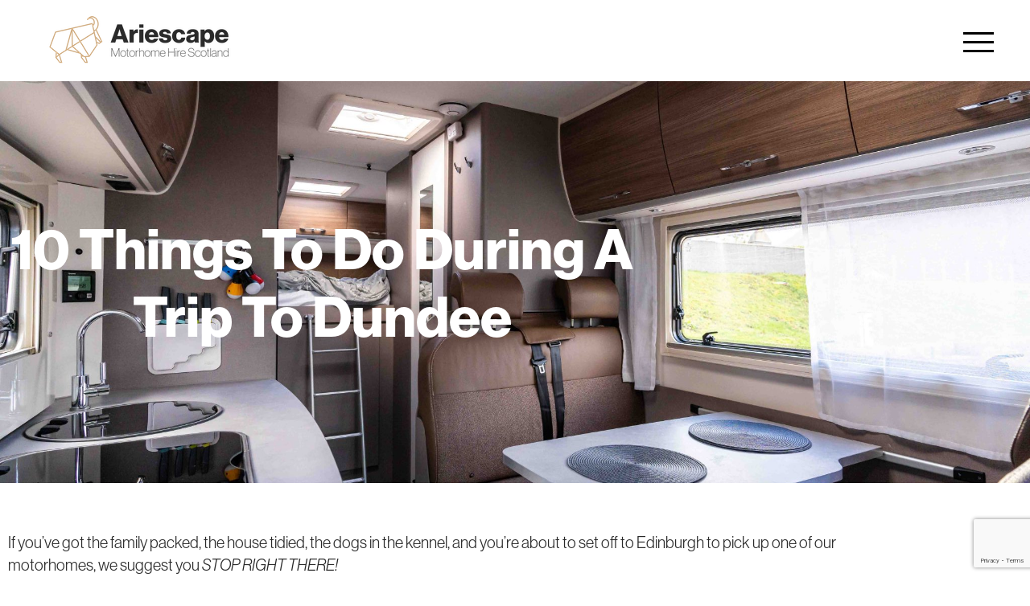

--- FILE ---
content_type: text/html; charset=UTF-8
request_url: https://ariescape.co.uk/blog/10-things-to-do-during-a-trip-to-dundee/
body_size: 15755
content:
<!doctype html>
<html lang="en">
<head>
	<meta charset="UTF-8">
	<meta name="viewport" content="width=device-width, initial-scale=1">
	<link rel="profile" href="https://gmpg.org/xfn/11">
	<meta name='robots' content='index, follow, max-image-preview:large, max-snippet:-1, max-video-preview:-1' />

	<!-- This site is optimized with the Yoast SEO plugin v26.7 - https://yoast.com/wordpress/plugins/seo/ -->
	<title>10 Things To Do During A Trip To Dundee | Ariescape</title>
	<meta name="description" content="If you’re about to set off on your motorhome journey, take a second to consider Dundee. Click here to find out what you can do there and why you should visit." />
	<link rel="canonical" href="https://ariescape.co.uk/blog/10-things-to-do-during-a-trip-to-dundee/" />
	<meta property="og:locale" content="en_US" />
	<meta property="og:type" content="article" />
	<meta property="og:title" content="10 Things To Do During A Trip To Dundee | Ariescape" />
	<meta property="og:description" content="If you’re about to set off on your motorhome journey, take a second to consider Dundee. Click here to find out what you can do there and why you should visit." />
	<meta property="og:url" content="https://ariescape.co.uk/blog/10-things-to-do-during-a-trip-to-dundee/" />
	<meta property="og:site_name" content="Ariescape | Motorhome and RV Rental | Edinburgh, Scotland" />
	<meta property="article:published_time" content="2023-05-03T08:02:35+00:00" />
	<meta property="article:modified_time" content="2025-11-03T12:31:48+00:00" />
	<meta property="og:image" content="http://ariescape.co.uk/wp-content/uploads/2022/02/20220227-DSC00675.jpeg" />
	<meta property="og:image:width" content="2048" />
	<meta property="og:image:height" content="1365" />
	<meta property="og:image:type" content="image/jpeg" />
	<meta name="author" content="Peter" />
	<meta name="twitter:card" content="summary_large_image" />
	<meta name="twitter:label1" content="Written by" />
	<meta name="twitter:data1" content="Peter" />
	<meta name="twitter:label2" content="Est. reading time" />
	<meta name="twitter:data2" content="5 minutes" />
	<script type="application/ld+json" class="yoast-schema-graph">{"@context":"https://schema.org","@graph":[{"@type":"Article","@id":"https://ariescape.co.uk/blog/10-things-to-do-during-a-trip-to-dundee/#article","isPartOf":{"@id":"https://ariescape.co.uk/blog/10-things-to-do-during-a-trip-to-dundee/"},"author":{"name":"Peter","@id":"https://ariescape.co.uk/#/schema/person/301a9aae133765cfa18a23dd5f07477e"},"headline":"10 Things To Do During A Trip To Dundee","datePublished":"2023-05-03T08:02:35+00:00","dateModified":"2025-11-03T12:31:48+00:00","mainEntityOfPage":{"@id":"https://ariescape.co.uk/blog/10-things-to-do-during-a-trip-to-dundee/"},"wordCount":999,"publisher":{"@id":"https://ariescape.co.uk/#organization"},"image":{"@id":"https://ariescape.co.uk/blog/10-things-to-do-during-a-trip-to-dundee/#primaryimage"},"thumbnailUrl":"https://ariescape.co.uk/wp-content/uploads/2022/02/20220227-DSC00675.jpeg","inLanguage":"en"},{"@type":"WebPage","@id":"https://ariescape.co.uk/blog/10-things-to-do-during-a-trip-to-dundee/","url":"https://ariescape.co.uk/blog/10-things-to-do-during-a-trip-to-dundee/","name":"10 Things To Do During A Trip To Dundee | Ariescape","isPartOf":{"@id":"https://ariescape.co.uk/#website"},"primaryImageOfPage":{"@id":"https://ariescape.co.uk/blog/10-things-to-do-during-a-trip-to-dundee/#primaryimage"},"image":{"@id":"https://ariescape.co.uk/blog/10-things-to-do-during-a-trip-to-dundee/#primaryimage"},"thumbnailUrl":"https://ariescape.co.uk/wp-content/uploads/2022/02/20220227-DSC00675.jpeg","datePublished":"2023-05-03T08:02:35+00:00","dateModified":"2025-11-03T12:31:48+00:00","description":"If you’re about to set off on your motorhome journey, take a second to consider Dundee. Click here to find out what you can do there and why you should visit.","breadcrumb":{"@id":"https://ariescape.co.uk/blog/10-things-to-do-during-a-trip-to-dundee/#breadcrumb"},"inLanguage":"en","potentialAction":[{"@type":"ReadAction","target":["https://ariescape.co.uk/blog/10-things-to-do-during-a-trip-to-dundee/"]}]},{"@type":"ImageObject","inLanguage":"en","@id":"https://ariescape.co.uk/blog/10-things-to-do-during-a-trip-to-dundee/#primaryimage","url":"https://ariescape.co.uk/wp-content/uploads/2022/02/20220227-DSC00675.jpeg","contentUrl":"https://ariescape.co.uk/wp-content/uploads/2022/02/20220227-DSC00675.jpeg","width":2048,"height":1365},{"@type":"BreadcrumbList","@id":"https://ariescape.co.uk/blog/10-things-to-do-during-a-trip-to-dundee/#breadcrumb","itemListElement":[{"@type":"ListItem","position":1,"name":"Home","item":"https://ariescape.co.uk/"},{"@type":"ListItem","position":2,"name":"10 Things To Do During A Trip To Dundee"}]},{"@type":"WebSite","@id":"https://ariescape.co.uk/#website","url":"https://ariescape.co.uk/","name":"Ariescape | Motorhome and RV Rental | Edinburgh, Scotland","description":"With Ariescape, exploration and escapism is made possible. Our motorhomes are fully-equipped with everything you need to respond to the call of the Scottish wilderness and venture down the road less travelled. Book a luxury motorhome now -&gt;","publisher":{"@id":"https://ariescape.co.uk/#organization"},"potentialAction":[{"@type":"SearchAction","target":{"@type":"EntryPoint","urlTemplate":"https://ariescape.co.uk/?s={search_term_string}"},"query-input":{"@type":"PropertyValueSpecification","valueRequired":true,"valueName":"search_term_string"}}],"inLanguage":"en"},{"@type":"Organization","@id":"https://ariescape.co.uk/#organization","name":"Ariescape","url":"https://ariescape.co.uk/","logo":{"@type":"ImageObject","inLanguage":"en","@id":"https://ariescape.co.uk/#/schema/logo/image/","url":"https://ariescape.co.uk/wp-content/uploads/2022/03/cropped-Logo_web.png","contentUrl":"https://ariescape.co.uk/wp-content/uploads/2022/03/cropped-Logo_web.png","width":260,"height":71,"caption":"Ariescape"},"image":{"@id":"https://ariescape.co.uk/#/schema/logo/image/"}},{"@type":"Person","@id":"https://ariescape.co.uk/#/schema/person/301a9aae133765cfa18a23dd5f07477e","name":"Peter","image":{"@type":"ImageObject","inLanguage":"en","@id":"https://ariescape.co.uk/#/schema/person/image/","url":"https://secure.gravatar.com/avatar/f4a7352ee8c49bdb42f730ae4a3f366ca66632d1b5fb0f259d66612b129772cb?s=96&d=mm&r=g","contentUrl":"https://secure.gravatar.com/avatar/f4a7352ee8c49bdb42f730ae4a3f366ca66632d1b5fb0f259d66612b129772cb?s=96&d=mm&r=g","caption":"Peter"},"sameAs":["http://ariescape.lgj-dev.com"]}]}</script>
	<!-- / Yoast SEO plugin. -->


<link rel='dns-prefetch' href='//d3cuf6g1arkgx6.cloudfront.net' />
<link rel='dns-prefetch' href='//www.googletagmanager.com' />
<link rel="alternate" type="application/rss+xml" title="Ariescape | Motorhome and RV Rental | Edinburgh, Scotland &raquo; Feed" href="https://ariescape.co.uk/feed/" />
<link rel="alternate" type="application/rss+xml" title="Ariescape | Motorhome and RV Rental | Edinburgh, Scotland &raquo; Comments Feed" href="https://ariescape.co.uk/comments/feed/" />
<link rel="alternate" type="application/rss+xml" title="Ariescape | Motorhome and RV Rental | Edinburgh, Scotland &raquo; 10 Things To Do During A Trip To Dundee Comments Feed" href="https://ariescape.co.uk/blog/10-things-to-do-during-a-trip-to-dundee/feed/" />
<link rel="alternate" title="oEmbed (JSON)" type="application/json+oembed" href="https://ariescape.co.uk/wp-json/oembed/1.0/embed?url=https%3A%2F%2Fariescape.co.uk%2Fblog%2F10-things-to-do-during-a-trip-to-dundee%2F" />
<link rel="alternate" title="oEmbed (XML)" type="text/xml+oembed" href="https://ariescape.co.uk/wp-json/oembed/1.0/embed?url=https%3A%2F%2Fariescape.co.uk%2Fblog%2F10-things-to-do-during-a-trip-to-dundee%2F&#038;format=xml" />
<link rel="stylesheet" type="text/css" href="https://use.typekit.net/nik6pwz.css"><style id='wp-img-auto-sizes-contain-inline-css'>
img:is([sizes=auto i],[sizes^="auto," i]){contain-intrinsic-size:3000px 1500px}
/*# sourceURL=wp-img-auto-sizes-contain-inline-css */
</style>
<style id='wp-emoji-styles-inline-css'>

	img.wp-smiley, img.emoji {
		display: inline !important;
		border: none !important;
		box-shadow: none !important;
		height: 1em !important;
		width: 1em !important;
		margin: 0 0.07em !important;
		vertical-align: -0.1em !important;
		background: none !important;
		padding: 0 !important;
	}
/*# sourceURL=wp-emoji-styles-inline-css */
</style>
<link rel='stylesheet' id='wp-block-library-css' href='https://ariescape.co.uk/wp-includes/css/dist/block-library/style.min.css?ver=6.9' media='all' />
<style id='global-styles-inline-css'>
:root{--wp--preset--aspect-ratio--square: 1;--wp--preset--aspect-ratio--4-3: 4/3;--wp--preset--aspect-ratio--3-4: 3/4;--wp--preset--aspect-ratio--3-2: 3/2;--wp--preset--aspect-ratio--2-3: 2/3;--wp--preset--aspect-ratio--16-9: 16/9;--wp--preset--aspect-ratio--9-16: 9/16;--wp--preset--color--black: #000000;--wp--preset--color--cyan-bluish-gray: #abb8c3;--wp--preset--color--white: #ffffff;--wp--preset--color--pale-pink: #f78da7;--wp--preset--color--vivid-red: #cf2e2e;--wp--preset--color--luminous-vivid-orange: #ff6900;--wp--preset--color--luminous-vivid-amber: #fcb900;--wp--preset--color--light-green-cyan: #7bdcb5;--wp--preset--color--vivid-green-cyan: #00d084;--wp--preset--color--pale-cyan-blue: #8ed1fc;--wp--preset--color--vivid-cyan-blue: #0693e3;--wp--preset--color--vivid-purple: #9b51e0;--wp--preset--gradient--vivid-cyan-blue-to-vivid-purple: linear-gradient(135deg,rgb(6,147,227) 0%,rgb(155,81,224) 100%);--wp--preset--gradient--light-green-cyan-to-vivid-green-cyan: linear-gradient(135deg,rgb(122,220,180) 0%,rgb(0,208,130) 100%);--wp--preset--gradient--luminous-vivid-amber-to-luminous-vivid-orange: linear-gradient(135deg,rgb(252,185,0) 0%,rgb(255,105,0) 100%);--wp--preset--gradient--luminous-vivid-orange-to-vivid-red: linear-gradient(135deg,rgb(255,105,0) 0%,rgb(207,46,46) 100%);--wp--preset--gradient--very-light-gray-to-cyan-bluish-gray: linear-gradient(135deg,rgb(238,238,238) 0%,rgb(169,184,195) 100%);--wp--preset--gradient--cool-to-warm-spectrum: linear-gradient(135deg,rgb(74,234,220) 0%,rgb(151,120,209) 20%,rgb(207,42,186) 40%,rgb(238,44,130) 60%,rgb(251,105,98) 80%,rgb(254,248,76) 100%);--wp--preset--gradient--blush-light-purple: linear-gradient(135deg,rgb(255,206,236) 0%,rgb(152,150,240) 100%);--wp--preset--gradient--blush-bordeaux: linear-gradient(135deg,rgb(254,205,165) 0%,rgb(254,45,45) 50%,rgb(107,0,62) 100%);--wp--preset--gradient--luminous-dusk: linear-gradient(135deg,rgb(255,203,112) 0%,rgb(199,81,192) 50%,rgb(65,88,208) 100%);--wp--preset--gradient--pale-ocean: linear-gradient(135deg,rgb(255,245,203) 0%,rgb(182,227,212) 50%,rgb(51,167,181) 100%);--wp--preset--gradient--electric-grass: linear-gradient(135deg,rgb(202,248,128) 0%,rgb(113,206,126) 100%);--wp--preset--gradient--midnight: linear-gradient(135deg,rgb(2,3,129) 0%,rgb(40,116,252) 100%);--wp--preset--font-size--small: 13px;--wp--preset--font-size--medium: 20px;--wp--preset--font-size--large: 36px;--wp--preset--font-size--x-large: 42px;--wp--preset--spacing--20: 0.44rem;--wp--preset--spacing--30: 0.67rem;--wp--preset--spacing--40: 1rem;--wp--preset--spacing--50: 1.5rem;--wp--preset--spacing--60: 2.25rem;--wp--preset--spacing--70: 3.38rem;--wp--preset--spacing--80: 5.06rem;--wp--preset--shadow--natural: 6px 6px 9px rgba(0, 0, 0, 0.2);--wp--preset--shadow--deep: 12px 12px 50px rgba(0, 0, 0, 0.4);--wp--preset--shadow--sharp: 6px 6px 0px rgba(0, 0, 0, 0.2);--wp--preset--shadow--outlined: 6px 6px 0px -3px rgb(255, 255, 255), 6px 6px rgb(0, 0, 0);--wp--preset--shadow--crisp: 6px 6px 0px rgb(0, 0, 0);}:root { --wp--style--global--content-size: 800px;--wp--style--global--wide-size: 1200px; }:where(body) { margin: 0; }.wp-site-blocks > .alignleft { float: left; margin-right: 2em; }.wp-site-blocks > .alignright { float: right; margin-left: 2em; }.wp-site-blocks > .aligncenter { justify-content: center; margin-left: auto; margin-right: auto; }:where(.wp-site-blocks) > * { margin-block-start: 24px; margin-block-end: 0; }:where(.wp-site-blocks) > :first-child { margin-block-start: 0; }:where(.wp-site-blocks) > :last-child { margin-block-end: 0; }:root { --wp--style--block-gap: 24px; }:root :where(.is-layout-flow) > :first-child{margin-block-start: 0;}:root :where(.is-layout-flow) > :last-child{margin-block-end: 0;}:root :where(.is-layout-flow) > *{margin-block-start: 24px;margin-block-end: 0;}:root :where(.is-layout-constrained) > :first-child{margin-block-start: 0;}:root :where(.is-layout-constrained) > :last-child{margin-block-end: 0;}:root :where(.is-layout-constrained) > *{margin-block-start: 24px;margin-block-end: 0;}:root :where(.is-layout-flex){gap: 24px;}:root :where(.is-layout-grid){gap: 24px;}.is-layout-flow > .alignleft{float: left;margin-inline-start: 0;margin-inline-end: 2em;}.is-layout-flow > .alignright{float: right;margin-inline-start: 2em;margin-inline-end: 0;}.is-layout-flow > .aligncenter{margin-left: auto !important;margin-right: auto !important;}.is-layout-constrained > .alignleft{float: left;margin-inline-start: 0;margin-inline-end: 2em;}.is-layout-constrained > .alignright{float: right;margin-inline-start: 2em;margin-inline-end: 0;}.is-layout-constrained > .aligncenter{margin-left: auto !important;margin-right: auto !important;}.is-layout-constrained > :where(:not(.alignleft):not(.alignright):not(.alignfull)){max-width: var(--wp--style--global--content-size);margin-left: auto !important;margin-right: auto !important;}.is-layout-constrained > .alignwide{max-width: var(--wp--style--global--wide-size);}body .is-layout-flex{display: flex;}.is-layout-flex{flex-wrap: wrap;align-items: center;}.is-layout-flex > :is(*, div){margin: 0;}body .is-layout-grid{display: grid;}.is-layout-grid > :is(*, div){margin: 0;}body{padding-top: 0px;padding-right: 0px;padding-bottom: 0px;padding-left: 0px;}a:where(:not(.wp-element-button)){text-decoration: underline;}:root :where(.wp-element-button, .wp-block-button__link){background-color: #32373c;border-width: 0;color: #fff;font-family: inherit;font-size: inherit;font-style: inherit;font-weight: inherit;letter-spacing: inherit;line-height: inherit;padding-top: calc(0.667em + 2px);padding-right: calc(1.333em + 2px);padding-bottom: calc(0.667em + 2px);padding-left: calc(1.333em + 2px);text-decoration: none;text-transform: inherit;}.has-black-color{color: var(--wp--preset--color--black) !important;}.has-cyan-bluish-gray-color{color: var(--wp--preset--color--cyan-bluish-gray) !important;}.has-white-color{color: var(--wp--preset--color--white) !important;}.has-pale-pink-color{color: var(--wp--preset--color--pale-pink) !important;}.has-vivid-red-color{color: var(--wp--preset--color--vivid-red) !important;}.has-luminous-vivid-orange-color{color: var(--wp--preset--color--luminous-vivid-orange) !important;}.has-luminous-vivid-amber-color{color: var(--wp--preset--color--luminous-vivid-amber) !important;}.has-light-green-cyan-color{color: var(--wp--preset--color--light-green-cyan) !important;}.has-vivid-green-cyan-color{color: var(--wp--preset--color--vivid-green-cyan) !important;}.has-pale-cyan-blue-color{color: var(--wp--preset--color--pale-cyan-blue) !important;}.has-vivid-cyan-blue-color{color: var(--wp--preset--color--vivid-cyan-blue) !important;}.has-vivid-purple-color{color: var(--wp--preset--color--vivid-purple) !important;}.has-black-background-color{background-color: var(--wp--preset--color--black) !important;}.has-cyan-bluish-gray-background-color{background-color: var(--wp--preset--color--cyan-bluish-gray) !important;}.has-white-background-color{background-color: var(--wp--preset--color--white) !important;}.has-pale-pink-background-color{background-color: var(--wp--preset--color--pale-pink) !important;}.has-vivid-red-background-color{background-color: var(--wp--preset--color--vivid-red) !important;}.has-luminous-vivid-orange-background-color{background-color: var(--wp--preset--color--luminous-vivid-orange) !important;}.has-luminous-vivid-amber-background-color{background-color: var(--wp--preset--color--luminous-vivid-amber) !important;}.has-light-green-cyan-background-color{background-color: var(--wp--preset--color--light-green-cyan) !important;}.has-vivid-green-cyan-background-color{background-color: var(--wp--preset--color--vivid-green-cyan) !important;}.has-pale-cyan-blue-background-color{background-color: var(--wp--preset--color--pale-cyan-blue) !important;}.has-vivid-cyan-blue-background-color{background-color: var(--wp--preset--color--vivid-cyan-blue) !important;}.has-vivid-purple-background-color{background-color: var(--wp--preset--color--vivid-purple) !important;}.has-black-border-color{border-color: var(--wp--preset--color--black) !important;}.has-cyan-bluish-gray-border-color{border-color: var(--wp--preset--color--cyan-bluish-gray) !important;}.has-white-border-color{border-color: var(--wp--preset--color--white) !important;}.has-pale-pink-border-color{border-color: var(--wp--preset--color--pale-pink) !important;}.has-vivid-red-border-color{border-color: var(--wp--preset--color--vivid-red) !important;}.has-luminous-vivid-orange-border-color{border-color: var(--wp--preset--color--luminous-vivid-orange) !important;}.has-luminous-vivid-amber-border-color{border-color: var(--wp--preset--color--luminous-vivid-amber) !important;}.has-light-green-cyan-border-color{border-color: var(--wp--preset--color--light-green-cyan) !important;}.has-vivid-green-cyan-border-color{border-color: var(--wp--preset--color--vivid-green-cyan) !important;}.has-pale-cyan-blue-border-color{border-color: var(--wp--preset--color--pale-cyan-blue) !important;}.has-vivid-cyan-blue-border-color{border-color: var(--wp--preset--color--vivid-cyan-blue) !important;}.has-vivid-purple-border-color{border-color: var(--wp--preset--color--vivid-purple) !important;}.has-vivid-cyan-blue-to-vivid-purple-gradient-background{background: var(--wp--preset--gradient--vivid-cyan-blue-to-vivid-purple) !important;}.has-light-green-cyan-to-vivid-green-cyan-gradient-background{background: var(--wp--preset--gradient--light-green-cyan-to-vivid-green-cyan) !important;}.has-luminous-vivid-amber-to-luminous-vivid-orange-gradient-background{background: var(--wp--preset--gradient--luminous-vivid-amber-to-luminous-vivid-orange) !important;}.has-luminous-vivid-orange-to-vivid-red-gradient-background{background: var(--wp--preset--gradient--luminous-vivid-orange-to-vivid-red) !important;}.has-very-light-gray-to-cyan-bluish-gray-gradient-background{background: var(--wp--preset--gradient--very-light-gray-to-cyan-bluish-gray) !important;}.has-cool-to-warm-spectrum-gradient-background{background: var(--wp--preset--gradient--cool-to-warm-spectrum) !important;}.has-blush-light-purple-gradient-background{background: var(--wp--preset--gradient--blush-light-purple) !important;}.has-blush-bordeaux-gradient-background{background: var(--wp--preset--gradient--blush-bordeaux) !important;}.has-luminous-dusk-gradient-background{background: var(--wp--preset--gradient--luminous-dusk) !important;}.has-pale-ocean-gradient-background{background: var(--wp--preset--gradient--pale-ocean) !important;}.has-electric-grass-gradient-background{background: var(--wp--preset--gradient--electric-grass) !important;}.has-midnight-gradient-background{background: var(--wp--preset--gradient--midnight) !important;}.has-small-font-size{font-size: var(--wp--preset--font-size--small) !important;}.has-medium-font-size{font-size: var(--wp--preset--font-size--medium) !important;}.has-large-font-size{font-size: var(--wp--preset--font-size--large) !important;}.has-x-large-font-size{font-size: var(--wp--preset--font-size--x-large) !important;}
:root :where(.wp-block-pullquote){font-size: 1.5em;line-height: 1.6;}
/*# sourceURL=global-styles-inline-css */
</style>
<link rel='stylesheet' id='hello-elementor-css' href='https://ariescape.co.uk/wp-content/themes/hello-elementor/assets/css/reset.css?ver=3.4.5' media='all' />
<link rel='stylesheet' id='hello-elementor-theme-style-css' href='https://ariescape.co.uk/wp-content/themes/hello-elementor/assets/css/theme.css?ver=3.4.5' media='all' />
<link rel='stylesheet' id='hello-elementor-header-footer-css' href='https://ariescape.co.uk/wp-content/themes/hello-elementor/assets/css/header-footer.css?ver=3.4.5' media='all' />
<link rel='stylesheet' id='elementor-frontend-css' href='https://ariescape.co.uk/wp-content/plugins/elementor/assets/css/frontend.min.css?ver=3.34.1' media='all' />
<style id='elementor-frontend-inline-css'>
.elementor-1506 .elementor-element.elementor-element-91ed0d2:not(.elementor-motion-effects-element-type-background), .elementor-1506 .elementor-element.elementor-element-91ed0d2 > .elementor-motion-effects-container > .elementor-motion-effects-layer{background-image:url("https://ariescape.co.uk/wp-content/uploads/2022/02/20220227-DSC00675.jpeg");}
/*# sourceURL=elementor-frontend-inline-css */
</style>
<link rel='stylesheet' id='widget-image-css' href='https://ariescape.co.uk/wp-content/plugins/elementor/assets/css/widget-image.min.css?ver=3.34.1' media='all' />
<link rel='stylesheet' id='widget-heading-css' href='https://ariescape.co.uk/wp-content/plugins/elementor/assets/css/widget-heading.min.css?ver=3.34.1' media='all' />
<link rel='stylesheet' id='e-sticky-css' href='https://ariescape.co.uk/wp-content/plugins/elementor-pro/assets/css/modules/sticky.min.css?ver=3.34.0' media='all' />
<link rel='stylesheet' id='widget-form-css' href='https://ariescape.co.uk/wp-content/plugins/elementor-pro/assets/css/widget-form.min.css?ver=3.34.0' media='all' />
<link rel='stylesheet' id='widget-icon-list-css' href='https://ariescape.co.uk/wp-content/plugins/elementor/assets/css/widget-icon-list.min.css?ver=3.34.1' media='all' />
<link rel='stylesheet' id='widget-social-icons-css' href='https://ariescape.co.uk/wp-content/plugins/elementor/assets/css/widget-social-icons.min.css?ver=3.34.1' media='all' />
<link rel='stylesheet' id='e-apple-webkit-css' href='https://ariescape.co.uk/wp-content/plugins/elementor/assets/css/conditionals/apple-webkit.min.css?ver=3.34.1' media='all' />
<link rel='stylesheet' id='e-animation-fadeIn-css' href='https://ariescape.co.uk/wp-content/plugins/elementor/assets/lib/animations/styles/fadeIn.min.css?ver=3.34.1' media='all' />
<link rel='stylesheet' id='e-animation-slideInRight-css' href='https://ariescape.co.uk/wp-content/plugins/elementor/assets/lib/animations/styles/slideInRight.min.css?ver=3.34.1' media='all' />
<link rel='stylesheet' id='e-popup-css' href='https://ariescape.co.uk/wp-content/plugins/elementor-pro/assets/css/conditionals/popup.min.css?ver=3.34.0' media='all' />
<link rel='stylesheet' id='elementor-icons-css' href='https://ariescape.co.uk/wp-content/plugins/elementor/assets/lib/eicons/css/elementor-icons.min.css?ver=5.45.0' media='all' />
<link rel='stylesheet' id='elementor-post-6-css' href='https://ariescape.co.uk/wp-content/uploads/elementor/css/post-6.css?ver=1768529260' media='all' />
<link rel='stylesheet' id='full-screen-menu-frontend-css' href='https://ariescape.co.uk/wp-content/plugins/full-screen-menu-for-elementor/assets/css/frontend.min.css?ver=1.0.6' media='all' />
<link rel='stylesheet' id='elementor-post-34-css' href='https://ariescape.co.uk/wp-content/uploads/elementor/css/post-34.css?ver=1768529261' media='all' />
<link rel='stylesheet' id='elementor-post-36-css' href='https://ariescape.co.uk/wp-content/uploads/elementor/css/post-36.css?ver=1768529261' media='all' />
<link rel='stylesheet' id='elementor-post-1506-css' href='https://ariescape.co.uk/wp-content/uploads/elementor/css/post-1506.css?ver=1768529462' media='all' />
<link rel='stylesheet' id='elementor-post-121-css' href='https://ariescape.co.uk/wp-content/uploads/elementor/css/post-121.css?ver=1768529261' media='all' />
<link rel='stylesheet' id='elementor-icons-shared-0-css' href='https://ariescape.co.uk/wp-content/plugins/elementor/assets/lib/font-awesome/css/fontawesome.min.css?ver=5.15.3' media='all' />
<link rel='stylesheet' id='elementor-icons-fa-brands-css' href='https://ariescape.co.uk/wp-content/plugins/elementor/assets/lib/font-awesome/css/brands.min.css?ver=5.15.3' media='all' />
<script src="https://d3cuf6g1arkgx6.cloudfront.net/sdk/wheelbase.min.js?ver=6.9" id="wheelbase-book-now-js"></script>
<script src="https://ariescape.co.uk/wp-includes/js/jquery/jquery.min.js?ver=3.7.1" id="jquery-core-js"></script>
<script src="https://ariescape.co.uk/wp-includes/js/jquery/jquery-migrate.min.js?ver=3.4.1" id="jquery-migrate-js"></script>

<!-- Google tag (gtag.js) snippet added by Site Kit -->
<!-- Google Analytics snippet added by Site Kit -->
<script src="https://www.googletagmanager.com/gtag/js?id=G-79D3H22PV3" id="google_gtagjs-js" async></script>
<script id="google_gtagjs-js-after">
window.dataLayer = window.dataLayer || [];function gtag(){dataLayer.push(arguments);}
gtag("set","linker",{"domains":["ariescape.co.uk"]});
gtag("js", new Date());
gtag("set", "developer_id.dZTNiMT", true);
gtag("config", "G-79D3H22PV3");
 window._googlesitekit = window._googlesitekit || {}; window._googlesitekit.throttledEvents = []; window._googlesitekit.gtagEvent = (name, data) => { var key = JSON.stringify( { name, data } ); if ( !! window._googlesitekit.throttledEvents[ key ] ) { return; } window._googlesitekit.throttledEvents[ key ] = true; setTimeout( () => { delete window._googlesitekit.throttledEvents[ key ]; }, 5 ); gtag( "event", name, { ...data, event_source: "site-kit" } ); }; 
//# sourceURL=google_gtagjs-js-after
</script>
<link rel="https://api.w.org/" href="https://ariescape.co.uk/wp-json/" /><link rel="alternate" title="JSON" type="application/json" href="https://ariescape.co.uk/wp-json/wp/v2/posts/1804" /><link rel="EditURI" type="application/rsd+xml" title="RSD" href="https://ariescape.co.uk/xmlrpc.php?rsd" />
<link rel='shortlink' href='https://ariescape.co.uk/?p=1804' />
<meta name="generator" content="Site Kit by Google 1.170.0" /><meta name="description" content="If you’re about to set off on your motorhome journey, take a second to consider Dundee. Click here to find out what you can do there and why you should visit.">
<meta name="generator" content="Elementor 3.34.1; features: additional_custom_breakpoints; settings: css_print_method-external, google_font-enabled, font_display-auto">

			<style>
				.e-con.e-parent:nth-of-type(n+4):not(.e-lazyloaded):not(.e-no-lazyload),
				.e-con.e-parent:nth-of-type(n+4):not(.e-lazyloaded):not(.e-no-lazyload) * {
					background-image: none !important;
				}
				@media screen and (max-height: 1024px) {
					.e-con.e-parent:nth-of-type(n+3):not(.e-lazyloaded):not(.e-no-lazyload),
					.e-con.e-parent:nth-of-type(n+3):not(.e-lazyloaded):not(.e-no-lazyload) * {
						background-image: none !important;
					}
				}
				@media screen and (max-height: 640px) {
					.e-con.e-parent:nth-of-type(n+2):not(.e-lazyloaded):not(.e-no-lazyload),
					.e-con.e-parent:nth-of-type(n+2):not(.e-lazyloaded):not(.e-no-lazyload) * {
						background-image: none !important;
					}
				}
			</style>
			<link rel="icon" href="https://ariescape.co.uk/wp-content/uploads/2022/03/cropped-cropped-Logo_web-1-32x32.png" sizes="32x32" />
<link rel="icon" href="https://ariescape.co.uk/wp-content/uploads/2022/03/cropped-cropped-Logo_web-1-192x192.png" sizes="192x192" />
<link rel="apple-touch-icon" href="https://ariescape.co.uk/wp-content/uploads/2022/03/cropped-cropped-Logo_web-1-180x180.png" />
<meta name="msapplication-TileImage" content="https://ariescape.co.uk/wp-content/uploads/2022/03/cropped-cropped-Logo_web-1-270x270.png" />
</head>
<body class="wp-singular post-template-default single single-post postid-1804 single-format-standard wp-custom-logo wp-embed-responsive wp-theme-hello-elementor hello-elementor-default elementor-default elementor-template-full-width elementor-kit-6 elementor-page-1506">


<a class="skip-link screen-reader-text" href="#content">Skip to content</a>

		<header data-elementor-type="header" data-elementor-id="34" class="elementor elementor-34 elementor-location-header" data-elementor-post-type="elementor_library">
					<section class="elementor-section elementor-top-section elementor-element elementor-element-f4b920c elementor-section-full_width elementor-section-height-default elementor-section-height-default" data-id="f4b920c" data-element_type="section" data-settings="{&quot;sticky&quot;:&quot;top&quot;,&quot;background_background&quot;:&quot;classic&quot;,&quot;sticky_on&quot;:[&quot;desktop&quot;,&quot;tablet&quot;,&quot;mobile&quot;],&quot;sticky_offset&quot;:0,&quot;sticky_effects_offset&quot;:0,&quot;sticky_anchor_link_offset&quot;:0}">
						<div class="elementor-container elementor-column-gap-default">
					<div class="elementor-column elementor-col-50 elementor-top-column elementor-element elementor-element-697edd5" data-id="697edd5" data-element_type="column">
			<div class="elementor-widget-wrap elementor-element-populated">
						<div class="elementor-element elementor-element-a24ea5b elementor-widget elementor-widget-theme-site-logo elementor-widget-image" data-id="a24ea5b" data-element_type="widget" data-widget_type="theme-site-logo.default">
				<div class="elementor-widget-container">
											<a href="https://ariescape.co.uk">
			<img width="260" height="71" src="https://ariescape.co.uk/wp-content/uploads/2022/03/cropped-Logo_web.png" class="attachment-full size-full wp-image-1202" alt="" />				</a>
											</div>
				</div>
					</div>
		</div>
				<div class="elementor-column elementor-col-50 elementor-top-column elementor-element elementor-element-1703731" data-id="1703731" data-element_type="column">
			<div class="elementor-widget-wrap elementor-element-populated">
						<div class="elementor-element elementor-element-dbadc38 elementor-widget elementor-widget-full-screen-menu-for-elementor" data-id="dbadc38" data-element_type="widget" data-widget_type="full-screen-menu-for-elementor.default">
				<div class="elementor-widget-container">
							<div class="fsmfe-wrapper">
			<input type="checkbox" id="menu-toggle-696e007267edf" class="menu-toggle">
			<label for="menu-toggle-696e007267edf" class="icon-bars">
				<span class="icon-bar bar-top"></span>
				<span class="icon-bar bar-middle"></span>
				<span class="icon-bar bar-bottom"></span>
			</label>
			<div class="menu-overlay">
				<div class="content-type-menu">
					<ul id="menu-main" class="content-type-menu"><li id="menu-item-24" class="menu-item menu-item-type-post_type menu-item-object-page menu-item-home menu-item-24"><a href="https://ariescape.co.uk/">Home</a></li>
<li id="menu-item-26" class="menu-item menu-item-type-post_type menu-item-object-page menu-item-26"><a href="https://ariescape.co.uk/choose-your-adventure/">Choose Your Adventure</a></li>
<li id="menu-item-29" class="menu-item menu-item-type-post_type menu-item-object-page menu-item-29"><a href="https://ariescape.co.uk/our-vehicles/">Our Vehicles</a></li>
<li id="menu-item-1422" class="menu-item menu-item-type-post_type menu-item-object-page menu-item-1422"><a href="https://ariescape.co.uk/benefits-of-motorhome-hire/">Benefits Of Motorhome Hire</a></li>
<li id="menu-item-32" class="menu-item menu-item-type-post_type menu-item-object-page menu-item-32"><a href="https://ariescape.co.uk/why-ariescape/">Why Ariescape</a></li>
<li id="menu-item-27" class="menu-item menu-item-type-post_type menu-item-object-page menu-item-27"><a href="https://ariescape.co.uk/driving-tips/">Driving Tips</a></li>
<li id="menu-item-1515" class="menu-item menu-item-type-post_type menu-item-object-page current_page_parent menu-item-1515"><a href="https://ariescape.co.uk/blog/">Blog</a></li>
<li id="menu-item-25" class="menu-item menu-item-type-post_type menu-item-object-page menu-item-25"><a href="https://ariescape.co.uk/book-now/">Book Now</a></li>
<li id="menu-item-28" class="menu-item menu-item-type-post_type menu-item-object-page menu-item-28"><a href="https://ariescape.co.uk/find-us/">Find Us</a></li>
</ul>				</div>
			</div>
		</div>
						</div>
				</div>
				<div class="elementor-element elementor-element-d8b8516 elementor-hidden-mobile elementor-widget elementor-widget-html" data-id="d8b8516" data-element_type="widget" data-widget_type="html.default">
				<div class="elementor-widget-container">
					<script>
    
    jQuery(window).scroll(function (event) {
    var scroll = jQuery(window).scrollTop();
   
    // Do something
    if(scroll>500){
    jQuery('#appointment-handle').css('right','0px');
    } else {jQuery('#appointment-handle').css('right','-70px');}
});


</script>

				</div>
				</div>
				<div class="elementor-element elementor-element-b218d2b elementor-widget__width-initial elementor-fixed elementor-hidden-mobile elementor-widget elementor-widget-heading" data-id="b218d2b" data-element_type="widget" id="appointment-handle" data-settings="{&quot;_position&quot;:&quot;fixed&quot;}" data-widget_type="heading.default">
				<div class="elementor-widget-container">
					<h2 class="elementor-heading-title elementor-size-default"><a href="#elementor-action%3Aaction%3Dpopup%3Aopen%26settings%3DeyJpZCI6IjEyMSIsInRvZ2dsZSI6ZmFsc2V9">Start &nbsp; your  &nbsp; adventure</a></h2>				</div>
				</div>
					</div>
		</div>
					</div>
		</section>
				</header>
				<div data-elementor-type="single-post" data-elementor-id="1506" class="elementor elementor-1506 elementor-location-single post-1804 post type-post status-publish format-standard has-post-thumbnail hentry category-uncategorized" data-elementor-post-type="elementor_library">
					<section class="elementor-section elementor-top-section elementor-element elementor-element-91ed0d2 elementor-section-height-min-height elementor-section-boxed elementor-section-height-default elementor-section-items-middle" data-id="91ed0d2" data-element_type="section" data-settings="{&quot;background_background&quot;:&quot;classic&quot;}">
							<div class="elementor-background-overlay"></div>
							<div class="elementor-container elementor-column-gap-wider">
					<div class="elementor-column elementor-col-100 elementor-top-column elementor-element elementor-element-7eb742a" data-id="7eb742a" data-element_type="column">
			<div class="elementor-widget-wrap elementor-element-populated">
						<div class="elementor-element elementor-element-3b74642 animated-slow elementor-invisible elementor-widget elementor-widget-theme-post-title elementor-page-title elementor-widget-heading" data-id="3b74642" data-element_type="widget" data-settings="{&quot;_animation&quot;:&quot;fadeIn&quot;,&quot;_animation_delay&quot;:1}" data-widget_type="theme-post-title.default">
				<div class="elementor-widget-container">
					<h1 class="elementor-heading-title elementor-size-default">10 Things To Do During A Trip To Dundee</h1>				</div>
				</div>
					</div>
		</div>
					</div>
		</section>
				<section class="elementor-section elementor-top-section elementor-element elementor-element-3621271 elementor-section-boxed elementor-section-height-default elementor-section-height-default" data-id="3621271" data-element_type="section">
						<div class="elementor-container elementor-column-gap-default">
					<div class="elementor-column elementor-col-100 elementor-top-column elementor-element elementor-element-7716957" data-id="7716957" data-element_type="column">
			<div class="elementor-widget-wrap elementor-element-populated">
						<div class="elementor-element elementor-element-b4cda31 elementor-widget elementor-widget-theme-post-content" data-id="b4cda31" data-element_type="widget" data-widget_type="theme-post-content.default">
				<div class="elementor-widget-container">
					
<p>If you’ve got the family packed, the house tidied, the dogs in the kennel, and you’re about to set off to Edinburgh to pick up one of our motorhomes, we suggest you<em> STOP RIGHT THERE!</em></p>



<p>Ahem, sorry for shouting. But seriously, just pause for a little bit and look at your itinerary for your motorhome travels, because there’s a place we really think you should visit.&nbsp;</p>



<p>One of the most popular places to explore in Scotland today is the city of Dundee, just two miles north-west of Newport-on-Tay.&nbsp;</p>



<p>It’s known for being one of the most frequented and beautiful spots for travellers, especially those looking for an eclectic Scottish experience. But we’ve noticed that many of our fellow motorhome enthusiasts tend to give it a miss.&nbsp;</p>



<p>This is probably because it’s a city, for one, but also because there are just too many places in Scotland to visit, it simply gets left behind with all the other great places.&nbsp;</p>



<p><em>Okay</em>, you might be thinking, <em>but what makes Dundee so good?</em>&nbsp;</p>



<p>Dundee has a variety of things for tourists to do, meaning you can give your motorhome holiday some extra spice in just a couple of days – or one day, for that matter!&nbsp;</p>



<p>If you’re about to get into one of our <a href="https://ariescape.co.uk/">Scottish motorhomes</a> but you’re still not sure, take a look at our list below.</p>



<h2 class="wp-block-heading"><strong>Park Up At The Dundee Law</strong></h2>



<p>The first thing you can do in Dundee is park up at Dundee Law, one of Scotland’s most prominent hills. Technically, this is a volcano sill, formed 400 million years ago from molten rock. It’s a beautiful natural landmark with some stunning views and is always a popular tourist destination.</p>



<h2 class="wp-block-heading"><strong>Have A Picnic In Camperdown Country Park&nbsp;</strong></h2>



<p>If you’re wanting greenery on your Scottish travels, you’re not going to miss out on that just because you’re in a city. Camperdown Country Park is a gorgeous stretch of greenery right in the centre of the city, with some excellent playparks if you are travelling with the children.</p>



<h2 class="wp-block-heading"><strong>Discover The Discovery Point</strong></h2>



<p>If you’re looking up what to do in Dundee, you will always find the RRS Discovery anchored right at the top of all to-do lists. This is a world-famous ship, known for its epic Antarctic voyages, and it’s available to tour for all members of the public!&nbsp;</p>



<h2 class="wp-block-heading"><strong>Cruise Into The Museum Of Transport</strong></h2>



<p>Looking for the <a href="https://ariescape.co.uk/2023/04/17/what-are-the-best-museums-in-scotland/">best museums to visit in Scotland</a>? Well, one of the museums that is often overlooked is the Museum of Transport, in the city of Dundee. If you’re not tired of driving our motorhome – and let’s be honest, why would you be?! – then this is definitely worth a look if you are into your machinery and want to know more about the history of Scottish motors.</p>



<h2 class="wp-block-heading"><strong>Smell The Flowers At The Dundee Botanic Garden</strong></h2>



<p>Yet more greenery! The Dundee Botanic Garden is one of the most beautiful gardens in Scotland, full of gorgeous plants, conifers, broad-leaved trees, tropical glasshouses, and much more. As many as 80,000 visitors take a look around every&nbsp;year, so make yourself one of those 80,000 and get to grips with Scottish nature up close!&nbsp;</p>



<h2 class="wp-block-heading"><strong>Try The Jam At The Flame Tree Café&nbsp;</strong></h2>



<p>There are many <a href="https://medium.com/the-dundonian/15-incredible-things-dundee-has-achieved-a54edf0373df">things that Dundee is famous for</a>, one of them being the creation of jam and marmalade! This stems all the way back to a woman named Janet Keiller in 1797, when she devised a recipe to make use of oranges brought home from her husband on a Spanish ship. If you want to be properly local, therefore, we recommend going to one of Dundee’s best cafes, The Flame Tree Café, and trying some out for yourself.</p>



<h2 class="wp-block-heading"><strong>Buy Thirteen Records At Thirteen Records</strong></h2>



<p>Dundee is also known for its vibrant music scene, so why not support one of the local record stores? Thirteen Records is certainly the most loved music shop in the city at the moment, with a huge collection of new and second-hand records to take a look at and bring home. Sadly, we have many utilities in <a href="https://ariescape.co.uk/our-vehicles/">our motorhomes</a>, but we <em>don’t </em>have a vinyl music system in our motorhomes, so you’ll have to wait to get home before giving them a spin!</p>



<h2 class="wp-block-heading"><strong>Laze Around On Broughty Ferry Beach&nbsp;</strong></h2>



<p>If you’re going to Scotland to laze around on some sandy beaches, first of all, what’s wrong with you? Second of all, Dundee is the perfect place for you! Well, technically, Broughty Ferry Beach is four miles east of Dundee, but it’s the best place to kick up your feet and chill in front of the waves. Just be prepared to get a little wet, even if you’re not planning on swimming…</p>



<h2 class="wp-block-heading"><strong>Spot The Wildlife At The Camperdown Wildlife Centre</strong></h2>



<p>If wildlife is your jam, then a great place to experience it is at the Camperdown Wildlife Centre, known for housing beautiful animals from lemurs to choughs, marmosets, bears, and more. Once again, this is a great activity for kids. Just make sure you cover their eyes when they walk through the gift shop at the other end!</p>



<h2 class="wp-block-heading"><strong>Become A Ghost Hunter In The Vaults</strong></h2>



<p>Your Scotland experience won’t be a true Scottish experience if you don’t hunt for at least <em>one </em>ghost tour. Thankfully, Dundee has its own vaults, which were hidden from the city between 1750 to 2000. Many visitors have admitted to feeling strange presences and hearing odd noises when they step inside them. The last thing you can do in the city, then, is take a look and perhaps take home your very own curse! Well, okay, maybe don’t do that. But the vaults are definitely a perfect way to end your tour of Dundee. A tour that – after reading this blog – you will hopefully now make!</p>
				</div>
				</div>
					</div>
		</div>
					</div>
		</section>
				</div>
				<footer data-elementor-type="footer" data-elementor-id="36" class="elementor elementor-36 elementor-location-footer" data-elementor-post-type="elementor_library">
					<section class="elementor-section elementor-top-section elementor-element elementor-element-ac365e6 elementor-section-boxed elementor-section-height-default elementor-section-height-default" data-id="ac365e6" data-element_type="section" data-settings="{&quot;background_background&quot;:&quot;classic&quot;}">
						<div class="elementor-container elementor-column-gap-wider">
					<div class="elementor-column elementor-col-50 elementor-top-column elementor-element elementor-element-dffe1fa" data-id="dffe1fa" data-element_type="column">
			<div class="elementor-widget-wrap elementor-element-populated">
						<div class="elementor-element elementor-element-664b75c elementor-widget elementor-widget-heading" data-id="664b75c" data-element_type="widget" data-widget_type="heading.default">
				<div class="elementor-widget-container">
					<span class="elementor-heading-title elementor-size-default">Tomorrow waits for no-one</span>				</div>
				</div>
				<div class="elementor-element elementor-element-6c37989 elementor-widget elementor-widget-heading" data-id="6c37989" data-element_type="widget" data-widget_type="heading.default">
				<div class="elementor-widget-container">
					<span class="elementor-heading-title elementor-size-default">Start your adventure today</span>				</div>
				</div>
				<div class="elementor-element elementor-element-78c75de elementor-button-align-stretch elementor-widget elementor-widget-form" data-id="78c75de" data-element_type="widget" data-settings="{&quot;button_width&quot;:&quot;20&quot;,&quot;step_next_label&quot;:&quot;Next&quot;,&quot;step_previous_label&quot;:&quot;Previous&quot;,&quot;button_width_mobile&quot;:&quot;20&quot;,&quot;step_type&quot;:&quot;number_text&quot;,&quot;step_icon_shape&quot;:&quot;circle&quot;}" data-widget_type="form.default">
				<div class="elementor-widget-container">
							<form class="elementor-form" method="post" name="New Form" aria-label="New Form">
			<input type="hidden" name="post_id" value="36"/>
			<input type="hidden" name="form_id" value="78c75de"/>
			<input type="hidden" name="referer_title" value="Motorhome and RV Hire Scotland | Ariescape" />

							<input type="hidden" name="queried_id" value="8"/>
			
			<div class="elementor-form-fields-wrapper elementor-labels-">
								<div class="elementor-field-type-email elementor-field-group elementor-column elementor-field-group-email elementor-col-80 elementor-sm-80 elementor-field-required">
												<label for="form-field-email" class="elementor-field-label elementor-screen-only">
								Email							</label>
														<input size="1" type="email" name="form_fields[email]" id="form-field-email" class="elementor-field elementor-size-sm  elementor-field-textual" placeholder="Your email" required="required">
											</div>
								<div class="elementor-field-type-textarea elementor-field-group elementor-column elementor-field-group-field_e75a77a elementor-col-80">
					<textarea class="elementor-field-textual elementor-field  elementor-size-sm" name="form_fields[field_e75a77a]" id="form-field-field_e75a77a" rows="4" placeholder="Your enquiry"></textarea>				</div>
								<div class="elementor-field-type-recaptcha_v3 elementor-field-group elementor-column elementor-field-group-field_6f6bda8 elementor-col-100 recaptcha_v3-bottomright">
					<div class="elementor-field" id="form-field-field_6f6bda8"><div class="elementor-g-recaptcha" data-sitekey="6LcC9iskAAAAANKjvGNxWQu7oYjFeLFQUB3blNoN" data-type="v3" data-action="Form" data-badge="bottomright" data-size="invisible"></div></div>				</div>
								<div class="elementor-field-group elementor-column elementor-field-type-submit elementor-col-20 e-form__buttons elementor-sm-20">
					<button class="elementor-button elementor-size-sm" type="submit">
						<span class="elementor-button-content-wrapper">
															<span class="elementor-button-icon">
									<svg xmlns="http://www.w3.org/2000/svg" width="59" height="48" viewBox="0 0 59 48" fill="none"><path d="M0.165022 9.34825L57.4552 1.44582L26.9157 44.0465L22.8018 22.6324L5.19624 12.955L45.268 7.42763L16.8828 47.0233" stroke="#CEA87A"></path></svg>																			<span class="elementor-screen-only">Submit</span>
																	</span>
																				</span>
					</button>
				</div>
			</div>
		</form>
						</div>
				</div>
					</div>
		</div>
				<div class="elementor-column elementor-col-50 elementor-top-column elementor-element elementor-element-2f0328b" data-id="2f0328b" data-element_type="column">
			<div class="elementor-widget-wrap elementor-element-populated">
						<div class="elementor-element elementor-element-59e68e6 elementor-widget elementor-widget-image" data-id="59e68e6" data-element_type="widget" data-widget_type="image.default">
				<div class="elementor-widget-container">
															<img width="175" height="171" src="https://ariescape.co.uk/wp-content/uploads/2022/01/logo-footer-1.png" class="attachment-large size-large wp-image-55" alt="" />															</div>
				</div>
					</div>
		</div>
					</div>
		</section>
				<section class="elementor-section elementor-top-section elementor-element elementor-element-b41bdab elementor-section-boxed elementor-section-height-default elementor-section-height-default" data-id="b41bdab" data-element_type="section" data-settings="{&quot;background_background&quot;:&quot;classic&quot;}">
						<div class="elementor-container elementor-column-gap-wider">
					<div class="elementor-column elementor-col-50 elementor-top-column elementor-element elementor-element-87bc729" data-id="87bc729" data-element_type="column">
			<div class="elementor-widget-wrap elementor-element-populated">
						<div class="elementor-element elementor-element-802d3ad elementor-widget elementor-widget-image" data-id="802d3ad" data-element_type="widget" data-widget_type="image.default">
				<div class="elementor-widget-container">
															<img width="209" height="53" src="https://ariescape.co.uk/wp-content/uploads/2022/01/AriescapeMotorhome-Hire-Scotland.svg" class="attachment-large size-large wp-image-682" alt="" />															</div>
				</div>
					</div>
		</div>
				<div class="elementor-column elementor-col-25 elementor-top-column elementor-element elementor-element-82993ba" data-id="82993ba" data-element_type="column">
			<div class="elementor-widget-wrap elementor-element-populated">
						<div class="elementor-element elementor-element-8cd7761 elementor-mobile-align-start elementor-icon-list--layout-traditional elementor-list-item-link-full_width elementor-widget elementor-widget-icon-list" data-id="8cd7761" data-element_type="widget" data-widget_type="icon-list.default">
				<div class="elementor-widget-container">
							<ul class="elementor-icon-list-items">
							<li class="elementor-icon-list-item">
											<a href="https://ariescape.co.uk/terms-and-conditions/">

											<span class="elementor-icon-list-text">Terms and Conditions</span>
											</a>
									</li>
								<li class="elementor-icon-list-item">
											<a href="https://ariescape.co.uk/privacy-policy/">

											<span class="elementor-icon-list-text">Privacy Policy</span>
											</a>
									</li>
								<li class="elementor-icon-list-item">
											<a href="https://ariescape.co.uk/faqs/">

											<span class="elementor-icon-list-text">FAQs</span>
											</a>
									</li>
						</ul>
						</div>
				</div>
					</div>
		</div>
				<div class="elementor-column elementor-col-25 elementor-top-column elementor-element elementor-element-e6365eb" data-id="e6365eb" data-element_type="column">
			<div class="elementor-widget-wrap elementor-element-populated">
						<div class="elementor-element elementor-element-c49aa95 elementor-align-start elementor-mobile-align-start elementor-icon-list--layout-traditional elementor-list-item-link-full_width elementor-widget elementor-widget-icon-list" data-id="c49aa95" data-element_type="widget" data-widget_type="icon-list.default">
				<div class="elementor-widget-container">
							<ul class="elementor-icon-list-items">
							<li class="elementor-icon-list-item">
											<a href="mailto:hello@ariescape.co.uk">

											<span class="elementor-icon-list-text">hello@ariescape.co.uk</span>
											</a>
									</li>
						</ul>
						</div>
				</div>
				<div class="elementor-element elementor-element-e93ea21 elementor-shape-square e-grid-align-left elementor-grid-0 elementor-widget elementor-widget-social-icons" data-id="e93ea21" data-element_type="widget" data-widget_type="social-icons.default">
				<div class="elementor-widget-container">
							<div class="elementor-social-icons-wrapper elementor-grid" role="list">
							<span class="elementor-grid-item" role="listitem">
					<a class="elementor-icon elementor-social-icon elementor-social-icon-instagram elementor-repeater-item-e4a9a0d" target="_blank">
						<span class="elementor-screen-only">Instagram</span>
						<i aria-hidden="true" class="fab fa-instagram"></i>					</a>
				</span>
							<span class="elementor-grid-item" role="listitem">
					<a class="elementor-icon elementor-social-icon elementor-social-icon-facebook elementor-repeater-item-352c49d" target="_blank">
						<span class="elementor-screen-only">Facebook</span>
						<i aria-hidden="true" class="fab fa-facebook"></i>					</a>
				</span>
							<span class="elementor-grid-item" role="listitem">
					<a class="elementor-icon elementor-social-icon elementor-social-icon-linkedin elementor-repeater-item-340c1bd" target="_blank">
						<span class="elementor-screen-only">Linkedin</span>
						<i aria-hidden="true" class="fab fa-linkedin"></i>					</a>
				</span>
					</div>
						</div>
				</div>
					</div>
		</div>
					</div>
		</section>
				</footer>
		
<script type="speculationrules">
{"prefetch":[{"source":"document","where":{"and":[{"href_matches":"/*"},{"not":{"href_matches":["/wp-*.php","/wp-admin/*","/wp-content/uploads/*","/wp-content/*","/wp-content/plugins/*","/wp-content/themes/hello-elementor/*","/*\\?(.+)"]}},{"not":{"selector_matches":"a[rel~=\"nofollow\"]"}},{"not":{"selector_matches":".no-prefetch, .no-prefetch a"}}]},"eagerness":"conservative"}]}
</script>
		<div data-elementor-type="popup" data-elementor-id="121" class="elementor elementor-121 elementor-location-popup" data-elementor-settings="{&quot;entrance_animation&quot;:&quot;slideInRight&quot;,&quot;exit_animation&quot;:&quot;slideInRight&quot;,&quot;entrance_animation_duration&quot;:{&quot;unit&quot;:&quot;px&quot;,&quot;size&quot;:1.2,&quot;sizes&quot;:[]},&quot;a11y_navigation&quot;:&quot;yes&quot;,&quot;triggers&quot;:[],&quot;timing&quot;:[]}" data-elementor-post-type="elementor_library">
					<section class="elementor-section elementor-top-section elementor-element elementor-element-e3980de elementor-section-boxed elementor-section-height-default elementor-section-height-default" data-id="e3980de" data-element_type="section">
						<div class="elementor-container elementor-column-gap-default">
					<div class="elementor-column elementor-col-100 elementor-top-column elementor-element elementor-element-0708002" data-id="0708002" data-element_type="column">
			<div class="elementor-widget-wrap elementor-element-populated">
						<div class="elementor-element elementor-element-1f29816 elementor-widget elementor-widget-heading" data-id="1f29816" data-element_type="widget" data-widget_type="heading.default">
				<div class="elementor-widget-container">
					<span class="elementor-heading-title elementor-size-default">Tomorrow waits for no-one</span>				</div>
				</div>
				<div class="elementor-element elementor-element-324c588 elementor-widget elementor-widget-heading" data-id="324c588" data-element_type="widget" data-widget_type="heading.default">
				<div class="elementor-widget-container">
					<span class="elementor-heading-title elementor-size-default">Get out on the open road and start exploring.</span>				</div>
				</div>
				<div class="elementor-element elementor-element-57afe28 elementor-button-align-stretch elementor-widget elementor-widget-form" data-id="57afe28" data-element_type="widget" data-settings="{&quot;step_next_label&quot;:&quot;Next&quot;,&quot;step_previous_label&quot;:&quot;Previous&quot;,&quot;button_width_mobile&quot;:&quot;20&quot;,&quot;button_width&quot;:&quot;100&quot;,&quot;step_type&quot;:&quot;number_text&quot;,&quot;step_icon_shape&quot;:&quot;circle&quot;}" data-widget_type="form.default">
				<div class="elementor-widget-container">
							<form class="elementor-form" method="post" name="New Form" aria-label="New Form">
			<input type="hidden" name="post_id" value="121"/>
			<input type="hidden" name="form_id" value="57afe28"/>
			<input type="hidden" name="referer_title" value="Motorhome and RV Hire Scotland | Ariescape" />

							<input type="hidden" name="queried_id" value="8"/>
			
			<div class="elementor-form-fields-wrapper elementor-labels-">
								<div class="elementor-field-type-text elementor-field-group elementor-column elementor-field-group-field_41e68e6 elementor-col-100">
												<label for="form-field-field_41e68e6" class="elementor-field-label elementor-screen-only">
								Your name							</label>
														<input size="1" type="text" name="form_fields[field_41e68e6]" id="form-field-field_41e68e6" class="elementor-field elementor-size-sm  elementor-field-textual" placeholder="Your name">
											</div>
								<div class="elementor-field-type-email elementor-field-group elementor-column elementor-field-group-email elementor-col-100 elementor-sm-80 elementor-field-required">
												<label for="form-field-email" class="elementor-field-label elementor-screen-only">
								Email							</label>
														<input size="1" type="email" name="form_fields[email]" id="form-field-email" class="elementor-field elementor-size-sm  elementor-field-textual" placeholder="Your email" required="required">
											</div>
								<div class="elementor-field-type-textarea elementor-field-group elementor-column elementor-field-group-field_6f0866f elementor-col-100">
												<label for="form-field-field_6f0866f" class="elementor-field-label elementor-screen-only">
								Message							</label>
						<textarea class="elementor-field-textual elementor-field  elementor-size-sm" name="form_fields[field_6f0866f]" id="form-field-field_6f0866f" rows="4" placeholder="Your enquiry"></textarea>				</div>
								<div class="elementor-field-type-recaptcha_v3 elementor-field-group elementor-column elementor-field-group-field_6ac22b0 elementor-col-100 recaptcha_v3-bottomright">
					<div class="elementor-field" id="form-field-field_6ac22b0"><div class="elementor-g-recaptcha" data-sitekey="6LcC9iskAAAAANKjvGNxWQu7oYjFeLFQUB3blNoN" data-type="v3" data-action="Form" data-badge="bottomright" data-size="invisible"></div></div>				</div>
								<div class="elementor-field-group elementor-column elementor-field-type-submit elementor-col-100 e-form__buttons elementor-sm-20">
					<button class="elementor-button elementor-size-sm" type="submit">
						<span class="elementor-button-content-wrapper">
															<span class="elementor-button-icon">
									<svg xmlns="http://www.w3.org/2000/svg" width="59" height="48" viewBox="0 0 59 48" fill="none"><path d="M0.165022 9.34825L57.4552 1.44582L26.9157 44.0465L22.8018 22.6324L5.19624 12.955L45.268 7.42763L16.8828 47.0233" stroke="#CEA87A"></path></svg>																			<span class="elementor-screen-only">Submit</span>
																	</span>
																				</span>
					</button>
				</div>
			</div>
		</form>
						</div>
				</div>
					</div>
		</div>
					</div>
		</section>
				</div>
					<script>
				const lazyloadRunObserver = () => {
					const lazyloadBackgrounds = document.querySelectorAll( `.e-con.e-parent:not(.e-lazyloaded)` );
					const lazyloadBackgroundObserver = new IntersectionObserver( ( entries ) => {
						entries.forEach( ( entry ) => {
							if ( entry.isIntersecting ) {
								let lazyloadBackground = entry.target;
								if( lazyloadBackground ) {
									lazyloadBackground.classList.add( 'e-lazyloaded' );
								}
								lazyloadBackgroundObserver.unobserve( entry.target );
							}
						});
					}, { rootMargin: '200px 0px 200px 0px' } );
					lazyloadBackgrounds.forEach( ( lazyloadBackground ) => {
						lazyloadBackgroundObserver.observe( lazyloadBackground );
					} );
				};
				const events = [
					'DOMContentLoaded',
					'elementor/lazyload/observe',
				];
				events.forEach( ( event ) => {
					document.addEventListener( event, lazyloadRunObserver );
				} );
			</script>
			<script src="https://ariescape.co.uk/wp-content/plugins/elementor/assets/js/webpack.runtime.min.js?ver=3.34.1" id="elementor-webpack-runtime-js"></script>
<script src="https://ariescape.co.uk/wp-content/plugins/elementor/assets/js/frontend-modules.min.js?ver=3.34.1" id="elementor-frontend-modules-js"></script>
<script src="https://ariescape.co.uk/wp-includes/js/jquery/ui/core.min.js?ver=1.13.3" id="jquery-ui-core-js"></script>
<script id="elementor-frontend-js-before">
var elementorFrontendConfig = {"environmentMode":{"edit":false,"wpPreview":false,"isScriptDebug":false},"i18n":{"shareOnFacebook":"Share on Facebook","shareOnTwitter":"Share on Twitter","pinIt":"Pin it","download":"Download","downloadImage":"Download image","fullscreen":"Fullscreen","zoom":"Zoom","share":"Share","playVideo":"Play Video","previous":"Previous","next":"Next","close":"Close","a11yCarouselPrevSlideMessage":"Previous slide","a11yCarouselNextSlideMessage":"Next slide","a11yCarouselFirstSlideMessage":"This is the first slide","a11yCarouselLastSlideMessage":"This is the last slide","a11yCarouselPaginationBulletMessage":"Go to slide"},"is_rtl":false,"breakpoints":{"xs":0,"sm":480,"md":768,"lg":1025,"xl":1440,"xxl":1600},"responsive":{"breakpoints":{"mobile":{"label":"Mobile Portrait","value":767,"default_value":767,"direction":"max","is_enabled":true},"mobile_extra":{"label":"Mobile Landscape","value":880,"default_value":880,"direction":"max","is_enabled":false},"tablet":{"label":"Tablet Portrait","value":1024,"default_value":1024,"direction":"max","is_enabled":true},"tablet_extra":{"label":"Tablet Landscape","value":1200,"default_value":1200,"direction":"max","is_enabled":false},"laptop":{"label":"Laptop","value":1366,"default_value":1366,"direction":"max","is_enabled":false},"widescreen":{"label":"Widescreen","value":2400,"default_value":2400,"direction":"min","is_enabled":false}},"hasCustomBreakpoints":false},"version":"3.34.1","is_static":false,"experimentalFeatures":{"additional_custom_breakpoints":true,"theme_builder_v2":true,"home_screen":true,"global_classes_should_enforce_capabilities":true,"e_variables":true,"cloud-library":true,"e_opt_in_v4_page":true,"e_interactions":true,"import-export-customization":true,"e_pro_variables":true},"urls":{"assets":"https:\/\/ariescape.co.uk\/wp-content\/plugins\/elementor\/assets\/","ajaxurl":"https:\/\/ariescape.co.uk\/wp-admin\/admin-ajax.php","uploadUrl":"http:\/\/ariescape.co.uk\/wp-content\/uploads"},"nonces":{"floatingButtonsClickTracking":"8f6aed5a25"},"swiperClass":"swiper","settings":{"page":[],"editorPreferences":[]},"kit":{"active_breakpoints":["viewport_mobile","viewport_tablet"],"global_image_lightbox":"yes","lightbox_enable_counter":"yes","lightbox_enable_fullscreen":"yes","lightbox_enable_zoom":"yes","lightbox_enable_share":"yes","lightbox_title_src":"title","lightbox_description_src":"description"},"post":{"id":1804,"title":"10%20Things%20To%20Do%20During%20A%20Trip%20To%20Dundee%20%7C%20Ariescape","excerpt":"If you\u2019re about to set off on your motorhome journey, take a second to consider Dundee. Click here to find out what you can do there and why you should visit.","featuredImage":"https:\/\/ariescape.co.uk\/wp-content\/uploads\/2022\/02\/20220227-DSC00675-1024x683.jpeg"}};
//# sourceURL=elementor-frontend-js-before
</script>
<script src="https://ariescape.co.uk/wp-content/plugins/elementor/assets/js/frontend.min.js?ver=3.34.1" id="elementor-frontend-js"></script>
<script src="https://ariescape.co.uk/wp-content/plugins/elementor-pro/assets/lib/sticky/jquery.sticky.min.js?ver=3.34.0" id="e-sticky-js"></script>
<script src="https://www.google.com/recaptcha/api.js?render=explicit&amp;ver=3.34.0" id="elementor-recaptcha_v3-api-js"></script>
<script src="https://ariescape.co.uk/wp-content/plugins/elementor-pro/assets/js/webpack-pro.runtime.min.js?ver=3.34.0" id="elementor-pro-webpack-runtime-js"></script>
<script src="https://ariescape.co.uk/wp-includes/js/dist/hooks.min.js?ver=dd5603f07f9220ed27f1" id="wp-hooks-js"></script>
<script src="https://ariescape.co.uk/wp-includes/js/dist/i18n.min.js?ver=c26c3dc7bed366793375" id="wp-i18n-js"></script>
<script id="wp-i18n-js-after">
wp.i18n.setLocaleData( { 'text direction\u0004ltr': [ 'ltr' ] } );
//# sourceURL=wp-i18n-js-after
</script>
<script id="elementor-pro-frontend-js-before">
var ElementorProFrontendConfig = {"ajaxurl":"https:\/\/ariescape.co.uk\/wp-admin\/admin-ajax.php","nonce":"9c39176bd9","urls":{"assets":"https:\/\/ariescape.co.uk\/wp-content\/plugins\/elementor-pro\/assets\/","rest":"https:\/\/ariescape.co.uk\/wp-json\/"},"settings":{"lazy_load_background_images":true},"popup":{"hasPopUps":true},"shareButtonsNetworks":{"facebook":{"title":"Facebook","has_counter":true},"twitter":{"title":"Twitter"},"linkedin":{"title":"LinkedIn","has_counter":true},"pinterest":{"title":"Pinterest","has_counter":true},"reddit":{"title":"Reddit","has_counter":true},"vk":{"title":"VK","has_counter":true},"odnoklassniki":{"title":"OK","has_counter":true},"tumblr":{"title":"Tumblr"},"digg":{"title":"Digg"},"skype":{"title":"Skype"},"stumbleupon":{"title":"StumbleUpon","has_counter":true},"mix":{"title":"Mix"},"telegram":{"title":"Telegram"},"pocket":{"title":"Pocket","has_counter":true},"xing":{"title":"XING","has_counter":true},"whatsapp":{"title":"WhatsApp"},"email":{"title":"Email"},"print":{"title":"Print"},"x-twitter":{"title":"X"},"threads":{"title":"Threads"}},"facebook_sdk":{"lang":"en","app_id":""},"lottie":{"defaultAnimationUrl":"https:\/\/ariescape.co.uk\/wp-content\/plugins\/elementor-pro\/modules\/lottie\/assets\/animations\/default.json"}};
//# sourceURL=elementor-pro-frontend-js-before
</script>
<script src="https://ariescape.co.uk/wp-content/plugins/elementor-pro/assets/js/frontend.min.js?ver=3.34.0" id="elementor-pro-frontend-js"></script>
<script src="https://ariescape.co.uk/wp-content/plugins/elementor-pro/assets/js/elements-handlers.min.js?ver=3.34.0" id="pro-elements-handlers-js"></script>
<script id="wp-emoji-settings" type="application/json">
{"baseUrl":"https://s.w.org/images/core/emoji/17.0.2/72x72/","ext":".png","svgUrl":"https://s.w.org/images/core/emoji/17.0.2/svg/","svgExt":".svg","source":{"concatemoji":"https://ariescape.co.uk/wp-includes/js/wp-emoji-release.min.js?ver=6.9"}}
</script>
<script type="module">
/*! This file is auto-generated */
const a=JSON.parse(document.getElementById("wp-emoji-settings").textContent),o=(window._wpemojiSettings=a,"wpEmojiSettingsSupports"),s=["flag","emoji"];function i(e){try{var t={supportTests:e,timestamp:(new Date).valueOf()};sessionStorage.setItem(o,JSON.stringify(t))}catch(e){}}function c(e,t,n){e.clearRect(0,0,e.canvas.width,e.canvas.height),e.fillText(t,0,0);t=new Uint32Array(e.getImageData(0,0,e.canvas.width,e.canvas.height).data);e.clearRect(0,0,e.canvas.width,e.canvas.height),e.fillText(n,0,0);const a=new Uint32Array(e.getImageData(0,0,e.canvas.width,e.canvas.height).data);return t.every((e,t)=>e===a[t])}function p(e,t){e.clearRect(0,0,e.canvas.width,e.canvas.height),e.fillText(t,0,0);var n=e.getImageData(16,16,1,1);for(let e=0;e<n.data.length;e++)if(0!==n.data[e])return!1;return!0}function u(e,t,n,a){switch(t){case"flag":return n(e,"\ud83c\udff3\ufe0f\u200d\u26a7\ufe0f","\ud83c\udff3\ufe0f\u200b\u26a7\ufe0f")?!1:!n(e,"\ud83c\udde8\ud83c\uddf6","\ud83c\udde8\u200b\ud83c\uddf6")&&!n(e,"\ud83c\udff4\udb40\udc67\udb40\udc62\udb40\udc65\udb40\udc6e\udb40\udc67\udb40\udc7f","\ud83c\udff4\u200b\udb40\udc67\u200b\udb40\udc62\u200b\udb40\udc65\u200b\udb40\udc6e\u200b\udb40\udc67\u200b\udb40\udc7f");case"emoji":return!a(e,"\ud83e\u1fac8")}return!1}function f(e,t,n,a){let r;const o=(r="undefined"!=typeof WorkerGlobalScope&&self instanceof WorkerGlobalScope?new OffscreenCanvas(300,150):document.createElement("canvas")).getContext("2d",{willReadFrequently:!0}),s=(o.textBaseline="top",o.font="600 32px Arial",{});return e.forEach(e=>{s[e]=t(o,e,n,a)}),s}function r(e){var t=document.createElement("script");t.src=e,t.defer=!0,document.head.appendChild(t)}a.supports={everything:!0,everythingExceptFlag:!0},new Promise(t=>{let n=function(){try{var e=JSON.parse(sessionStorage.getItem(o));if("object"==typeof e&&"number"==typeof e.timestamp&&(new Date).valueOf()<e.timestamp+604800&&"object"==typeof e.supportTests)return e.supportTests}catch(e){}return null}();if(!n){if("undefined"!=typeof Worker&&"undefined"!=typeof OffscreenCanvas&&"undefined"!=typeof URL&&URL.createObjectURL&&"undefined"!=typeof Blob)try{var e="postMessage("+f.toString()+"("+[JSON.stringify(s),u.toString(),c.toString(),p.toString()].join(",")+"));",a=new Blob([e],{type:"text/javascript"});const r=new Worker(URL.createObjectURL(a),{name:"wpTestEmojiSupports"});return void(r.onmessage=e=>{i(n=e.data),r.terminate(),t(n)})}catch(e){}i(n=f(s,u,c,p))}t(n)}).then(e=>{for(const n in e)a.supports[n]=e[n],a.supports.everything=a.supports.everything&&a.supports[n],"flag"!==n&&(a.supports.everythingExceptFlag=a.supports.everythingExceptFlag&&a.supports[n]);var t;a.supports.everythingExceptFlag=a.supports.everythingExceptFlag&&!a.supports.flag,a.supports.everything||((t=a.source||{}).concatemoji?r(t.concatemoji):t.wpemoji&&t.twemoji&&(r(t.twemoji),r(t.wpemoji)))});
//# sourceURL=https://ariescape.co.uk/wp-includes/js/wp-emoji-loader.min.js
</script>

</body>
</html>

<!--
Performance optimized by W3 Total Cache. Learn more: https://www.boldgrid.com/w3-total-cache/?utm_source=w3tc&utm_medium=footer_comment&utm_campaign=free_plugin

Page Caching using Disk: Enhanced 

Served from: ariescape.co.uk @ 2026-01-19 09:59:14 by W3 Total Cache
-->

--- FILE ---
content_type: text/html; charset=utf-8
request_url: https://www.google.com/recaptcha/api2/anchor?ar=1&k=6LcC9iskAAAAANKjvGNxWQu7oYjFeLFQUB3blNoN&co=aHR0cHM6Ly9hcmllc2NhcGUuY28udWs6NDQz&hl=en&type=v3&v=PoyoqOPhxBO7pBk68S4YbpHZ&size=invisible&badge=bottomright&sa=Form&anchor-ms=20000&execute-ms=30000&cb=wglzg5kuw2kh
body_size: 49691
content:
<!DOCTYPE HTML><html dir="ltr" lang="en"><head><meta http-equiv="Content-Type" content="text/html; charset=UTF-8">
<meta http-equiv="X-UA-Compatible" content="IE=edge">
<title>reCAPTCHA</title>
<style type="text/css">
/* cyrillic-ext */
@font-face {
  font-family: 'Roboto';
  font-style: normal;
  font-weight: 400;
  font-stretch: 100%;
  src: url(//fonts.gstatic.com/s/roboto/v48/KFO7CnqEu92Fr1ME7kSn66aGLdTylUAMa3GUBHMdazTgWw.woff2) format('woff2');
  unicode-range: U+0460-052F, U+1C80-1C8A, U+20B4, U+2DE0-2DFF, U+A640-A69F, U+FE2E-FE2F;
}
/* cyrillic */
@font-face {
  font-family: 'Roboto';
  font-style: normal;
  font-weight: 400;
  font-stretch: 100%;
  src: url(//fonts.gstatic.com/s/roboto/v48/KFO7CnqEu92Fr1ME7kSn66aGLdTylUAMa3iUBHMdazTgWw.woff2) format('woff2');
  unicode-range: U+0301, U+0400-045F, U+0490-0491, U+04B0-04B1, U+2116;
}
/* greek-ext */
@font-face {
  font-family: 'Roboto';
  font-style: normal;
  font-weight: 400;
  font-stretch: 100%;
  src: url(//fonts.gstatic.com/s/roboto/v48/KFO7CnqEu92Fr1ME7kSn66aGLdTylUAMa3CUBHMdazTgWw.woff2) format('woff2');
  unicode-range: U+1F00-1FFF;
}
/* greek */
@font-face {
  font-family: 'Roboto';
  font-style: normal;
  font-weight: 400;
  font-stretch: 100%;
  src: url(//fonts.gstatic.com/s/roboto/v48/KFO7CnqEu92Fr1ME7kSn66aGLdTylUAMa3-UBHMdazTgWw.woff2) format('woff2');
  unicode-range: U+0370-0377, U+037A-037F, U+0384-038A, U+038C, U+038E-03A1, U+03A3-03FF;
}
/* math */
@font-face {
  font-family: 'Roboto';
  font-style: normal;
  font-weight: 400;
  font-stretch: 100%;
  src: url(//fonts.gstatic.com/s/roboto/v48/KFO7CnqEu92Fr1ME7kSn66aGLdTylUAMawCUBHMdazTgWw.woff2) format('woff2');
  unicode-range: U+0302-0303, U+0305, U+0307-0308, U+0310, U+0312, U+0315, U+031A, U+0326-0327, U+032C, U+032F-0330, U+0332-0333, U+0338, U+033A, U+0346, U+034D, U+0391-03A1, U+03A3-03A9, U+03B1-03C9, U+03D1, U+03D5-03D6, U+03F0-03F1, U+03F4-03F5, U+2016-2017, U+2034-2038, U+203C, U+2040, U+2043, U+2047, U+2050, U+2057, U+205F, U+2070-2071, U+2074-208E, U+2090-209C, U+20D0-20DC, U+20E1, U+20E5-20EF, U+2100-2112, U+2114-2115, U+2117-2121, U+2123-214F, U+2190, U+2192, U+2194-21AE, U+21B0-21E5, U+21F1-21F2, U+21F4-2211, U+2213-2214, U+2216-22FF, U+2308-230B, U+2310, U+2319, U+231C-2321, U+2336-237A, U+237C, U+2395, U+239B-23B7, U+23D0, U+23DC-23E1, U+2474-2475, U+25AF, U+25B3, U+25B7, U+25BD, U+25C1, U+25CA, U+25CC, U+25FB, U+266D-266F, U+27C0-27FF, U+2900-2AFF, U+2B0E-2B11, U+2B30-2B4C, U+2BFE, U+3030, U+FF5B, U+FF5D, U+1D400-1D7FF, U+1EE00-1EEFF;
}
/* symbols */
@font-face {
  font-family: 'Roboto';
  font-style: normal;
  font-weight: 400;
  font-stretch: 100%;
  src: url(//fonts.gstatic.com/s/roboto/v48/KFO7CnqEu92Fr1ME7kSn66aGLdTylUAMaxKUBHMdazTgWw.woff2) format('woff2');
  unicode-range: U+0001-000C, U+000E-001F, U+007F-009F, U+20DD-20E0, U+20E2-20E4, U+2150-218F, U+2190, U+2192, U+2194-2199, U+21AF, U+21E6-21F0, U+21F3, U+2218-2219, U+2299, U+22C4-22C6, U+2300-243F, U+2440-244A, U+2460-24FF, U+25A0-27BF, U+2800-28FF, U+2921-2922, U+2981, U+29BF, U+29EB, U+2B00-2BFF, U+4DC0-4DFF, U+FFF9-FFFB, U+10140-1018E, U+10190-1019C, U+101A0, U+101D0-101FD, U+102E0-102FB, U+10E60-10E7E, U+1D2C0-1D2D3, U+1D2E0-1D37F, U+1F000-1F0FF, U+1F100-1F1AD, U+1F1E6-1F1FF, U+1F30D-1F30F, U+1F315, U+1F31C, U+1F31E, U+1F320-1F32C, U+1F336, U+1F378, U+1F37D, U+1F382, U+1F393-1F39F, U+1F3A7-1F3A8, U+1F3AC-1F3AF, U+1F3C2, U+1F3C4-1F3C6, U+1F3CA-1F3CE, U+1F3D4-1F3E0, U+1F3ED, U+1F3F1-1F3F3, U+1F3F5-1F3F7, U+1F408, U+1F415, U+1F41F, U+1F426, U+1F43F, U+1F441-1F442, U+1F444, U+1F446-1F449, U+1F44C-1F44E, U+1F453, U+1F46A, U+1F47D, U+1F4A3, U+1F4B0, U+1F4B3, U+1F4B9, U+1F4BB, U+1F4BF, U+1F4C8-1F4CB, U+1F4D6, U+1F4DA, U+1F4DF, U+1F4E3-1F4E6, U+1F4EA-1F4ED, U+1F4F7, U+1F4F9-1F4FB, U+1F4FD-1F4FE, U+1F503, U+1F507-1F50B, U+1F50D, U+1F512-1F513, U+1F53E-1F54A, U+1F54F-1F5FA, U+1F610, U+1F650-1F67F, U+1F687, U+1F68D, U+1F691, U+1F694, U+1F698, U+1F6AD, U+1F6B2, U+1F6B9-1F6BA, U+1F6BC, U+1F6C6-1F6CF, U+1F6D3-1F6D7, U+1F6E0-1F6EA, U+1F6F0-1F6F3, U+1F6F7-1F6FC, U+1F700-1F7FF, U+1F800-1F80B, U+1F810-1F847, U+1F850-1F859, U+1F860-1F887, U+1F890-1F8AD, U+1F8B0-1F8BB, U+1F8C0-1F8C1, U+1F900-1F90B, U+1F93B, U+1F946, U+1F984, U+1F996, U+1F9E9, U+1FA00-1FA6F, U+1FA70-1FA7C, U+1FA80-1FA89, U+1FA8F-1FAC6, U+1FACE-1FADC, U+1FADF-1FAE9, U+1FAF0-1FAF8, U+1FB00-1FBFF;
}
/* vietnamese */
@font-face {
  font-family: 'Roboto';
  font-style: normal;
  font-weight: 400;
  font-stretch: 100%;
  src: url(//fonts.gstatic.com/s/roboto/v48/KFO7CnqEu92Fr1ME7kSn66aGLdTylUAMa3OUBHMdazTgWw.woff2) format('woff2');
  unicode-range: U+0102-0103, U+0110-0111, U+0128-0129, U+0168-0169, U+01A0-01A1, U+01AF-01B0, U+0300-0301, U+0303-0304, U+0308-0309, U+0323, U+0329, U+1EA0-1EF9, U+20AB;
}
/* latin-ext */
@font-face {
  font-family: 'Roboto';
  font-style: normal;
  font-weight: 400;
  font-stretch: 100%;
  src: url(//fonts.gstatic.com/s/roboto/v48/KFO7CnqEu92Fr1ME7kSn66aGLdTylUAMa3KUBHMdazTgWw.woff2) format('woff2');
  unicode-range: U+0100-02BA, U+02BD-02C5, U+02C7-02CC, U+02CE-02D7, U+02DD-02FF, U+0304, U+0308, U+0329, U+1D00-1DBF, U+1E00-1E9F, U+1EF2-1EFF, U+2020, U+20A0-20AB, U+20AD-20C0, U+2113, U+2C60-2C7F, U+A720-A7FF;
}
/* latin */
@font-face {
  font-family: 'Roboto';
  font-style: normal;
  font-weight: 400;
  font-stretch: 100%;
  src: url(//fonts.gstatic.com/s/roboto/v48/KFO7CnqEu92Fr1ME7kSn66aGLdTylUAMa3yUBHMdazQ.woff2) format('woff2');
  unicode-range: U+0000-00FF, U+0131, U+0152-0153, U+02BB-02BC, U+02C6, U+02DA, U+02DC, U+0304, U+0308, U+0329, U+2000-206F, U+20AC, U+2122, U+2191, U+2193, U+2212, U+2215, U+FEFF, U+FFFD;
}
/* cyrillic-ext */
@font-face {
  font-family: 'Roboto';
  font-style: normal;
  font-weight: 500;
  font-stretch: 100%;
  src: url(//fonts.gstatic.com/s/roboto/v48/KFO7CnqEu92Fr1ME7kSn66aGLdTylUAMa3GUBHMdazTgWw.woff2) format('woff2');
  unicode-range: U+0460-052F, U+1C80-1C8A, U+20B4, U+2DE0-2DFF, U+A640-A69F, U+FE2E-FE2F;
}
/* cyrillic */
@font-face {
  font-family: 'Roboto';
  font-style: normal;
  font-weight: 500;
  font-stretch: 100%;
  src: url(//fonts.gstatic.com/s/roboto/v48/KFO7CnqEu92Fr1ME7kSn66aGLdTylUAMa3iUBHMdazTgWw.woff2) format('woff2');
  unicode-range: U+0301, U+0400-045F, U+0490-0491, U+04B0-04B1, U+2116;
}
/* greek-ext */
@font-face {
  font-family: 'Roboto';
  font-style: normal;
  font-weight: 500;
  font-stretch: 100%;
  src: url(//fonts.gstatic.com/s/roboto/v48/KFO7CnqEu92Fr1ME7kSn66aGLdTylUAMa3CUBHMdazTgWw.woff2) format('woff2');
  unicode-range: U+1F00-1FFF;
}
/* greek */
@font-face {
  font-family: 'Roboto';
  font-style: normal;
  font-weight: 500;
  font-stretch: 100%;
  src: url(//fonts.gstatic.com/s/roboto/v48/KFO7CnqEu92Fr1ME7kSn66aGLdTylUAMa3-UBHMdazTgWw.woff2) format('woff2');
  unicode-range: U+0370-0377, U+037A-037F, U+0384-038A, U+038C, U+038E-03A1, U+03A3-03FF;
}
/* math */
@font-face {
  font-family: 'Roboto';
  font-style: normal;
  font-weight: 500;
  font-stretch: 100%;
  src: url(//fonts.gstatic.com/s/roboto/v48/KFO7CnqEu92Fr1ME7kSn66aGLdTylUAMawCUBHMdazTgWw.woff2) format('woff2');
  unicode-range: U+0302-0303, U+0305, U+0307-0308, U+0310, U+0312, U+0315, U+031A, U+0326-0327, U+032C, U+032F-0330, U+0332-0333, U+0338, U+033A, U+0346, U+034D, U+0391-03A1, U+03A3-03A9, U+03B1-03C9, U+03D1, U+03D5-03D6, U+03F0-03F1, U+03F4-03F5, U+2016-2017, U+2034-2038, U+203C, U+2040, U+2043, U+2047, U+2050, U+2057, U+205F, U+2070-2071, U+2074-208E, U+2090-209C, U+20D0-20DC, U+20E1, U+20E5-20EF, U+2100-2112, U+2114-2115, U+2117-2121, U+2123-214F, U+2190, U+2192, U+2194-21AE, U+21B0-21E5, U+21F1-21F2, U+21F4-2211, U+2213-2214, U+2216-22FF, U+2308-230B, U+2310, U+2319, U+231C-2321, U+2336-237A, U+237C, U+2395, U+239B-23B7, U+23D0, U+23DC-23E1, U+2474-2475, U+25AF, U+25B3, U+25B7, U+25BD, U+25C1, U+25CA, U+25CC, U+25FB, U+266D-266F, U+27C0-27FF, U+2900-2AFF, U+2B0E-2B11, U+2B30-2B4C, U+2BFE, U+3030, U+FF5B, U+FF5D, U+1D400-1D7FF, U+1EE00-1EEFF;
}
/* symbols */
@font-face {
  font-family: 'Roboto';
  font-style: normal;
  font-weight: 500;
  font-stretch: 100%;
  src: url(//fonts.gstatic.com/s/roboto/v48/KFO7CnqEu92Fr1ME7kSn66aGLdTylUAMaxKUBHMdazTgWw.woff2) format('woff2');
  unicode-range: U+0001-000C, U+000E-001F, U+007F-009F, U+20DD-20E0, U+20E2-20E4, U+2150-218F, U+2190, U+2192, U+2194-2199, U+21AF, U+21E6-21F0, U+21F3, U+2218-2219, U+2299, U+22C4-22C6, U+2300-243F, U+2440-244A, U+2460-24FF, U+25A0-27BF, U+2800-28FF, U+2921-2922, U+2981, U+29BF, U+29EB, U+2B00-2BFF, U+4DC0-4DFF, U+FFF9-FFFB, U+10140-1018E, U+10190-1019C, U+101A0, U+101D0-101FD, U+102E0-102FB, U+10E60-10E7E, U+1D2C0-1D2D3, U+1D2E0-1D37F, U+1F000-1F0FF, U+1F100-1F1AD, U+1F1E6-1F1FF, U+1F30D-1F30F, U+1F315, U+1F31C, U+1F31E, U+1F320-1F32C, U+1F336, U+1F378, U+1F37D, U+1F382, U+1F393-1F39F, U+1F3A7-1F3A8, U+1F3AC-1F3AF, U+1F3C2, U+1F3C4-1F3C6, U+1F3CA-1F3CE, U+1F3D4-1F3E0, U+1F3ED, U+1F3F1-1F3F3, U+1F3F5-1F3F7, U+1F408, U+1F415, U+1F41F, U+1F426, U+1F43F, U+1F441-1F442, U+1F444, U+1F446-1F449, U+1F44C-1F44E, U+1F453, U+1F46A, U+1F47D, U+1F4A3, U+1F4B0, U+1F4B3, U+1F4B9, U+1F4BB, U+1F4BF, U+1F4C8-1F4CB, U+1F4D6, U+1F4DA, U+1F4DF, U+1F4E3-1F4E6, U+1F4EA-1F4ED, U+1F4F7, U+1F4F9-1F4FB, U+1F4FD-1F4FE, U+1F503, U+1F507-1F50B, U+1F50D, U+1F512-1F513, U+1F53E-1F54A, U+1F54F-1F5FA, U+1F610, U+1F650-1F67F, U+1F687, U+1F68D, U+1F691, U+1F694, U+1F698, U+1F6AD, U+1F6B2, U+1F6B9-1F6BA, U+1F6BC, U+1F6C6-1F6CF, U+1F6D3-1F6D7, U+1F6E0-1F6EA, U+1F6F0-1F6F3, U+1F6F7-1F6FC, U+1F700-1F7FF, U+1F800-1F80B, U+1F810-1F847, U+1F850-1F859, U+1F860-1F887, U+1F890-1F8AD, U+1F8B0-1F8BB, U+1F8C0-1F8C1, U+1F900-1F90B, U+1F93B, U+1F946, U+1F984, U+1F996, U+1F9E9, U+1FA00-1FA6F, U+1FA70-1FA7C, U+1FA80-1FA89, U+1FA8F-1FAC6, U+1FACE-1FADC, U+1FADF-1FAE9, U+1FAF0-1FAF8, U+1FB00-1FBFF;
}
/* vietnamese */
@font-face {
  font-family: 'Roboto';
  font-style: normal;
  font-weight: 500;
  font-stretch: 100%;
  src: url(//fonts.gstatic.com/s/roboto/v48/KFO7CnqEu92Fr1ME7kSn66aGLdTylUAMa3OUBHMdazTgWw.woff2) format('woff2');
  unicode-range: U+0102-0103, U+0110-0111, U+0128-0129, U+0168-0169, U+01A0-01A1, U+01AF-01B0, U+0300-0301, U+0303-0304, U+0308-0309, U+0323, U+0329, U+1EA0-1EF9, U+20AB;
}
/* latin-ext */
@font-face {
  font-family: 'Roboto';
  font-style: normal;
  font-weight: 500;
  font-stretch: 100%;
  src: url(//fonts.gstatic.com/s/roboto/v48/KFO7CnqEu92Fr1ME7kSn66aGLdTylUAMa3KUBHMdazTgWw.woff2) format('woff2');
  unicode-range: U+0100-02BA, U+02BD-02C5, U+02C7-02CC, U+02CE-02D7, U+02DD-02FF, U+0304, U+0308, U+0329, U+1D00-1DBF, U+1E00-1E9F, U+1EF2-1EFF, U+2020, U+20A0-20AB, U+20AD-20C0, U+2113, U+2C60-2C7F, U+A720-A7FF;
}
/* latin */
@font-face {
  font-family: 'Roboto';
  font-style: normal;
  font-weight: 500;
  font-stretch: 100%;
  src: url(//fonts.gstatic.com/s/roboto/v48/KFO7CnqEu92Fr1ME7kSn66aGLdTylUAMa3yUBHMdazQ.woff2) format('woff2');
  unicode-range: U+0000-00FF, U+0131, U+0152-0153, U+02BB-02BC, U+02C6, U+02DA, U+02DC, U+0304, U+0308, U+0329, U+2000-206F, U+20AC, U+2122, U+2191, U+2193, U+2212, U+2215, U+FEFF, U+FFFD;
}
/* cyrillic-ext */
@font-face {
  font-family: 'Roboto';
  font-style: normal;
  font-weight: 900;
  font-stretch: 100%;
  src: url(//fonts.gstatic.com/s/roboto/v48/KFO7CnqEu92Fr1ME7kSn66aGLdTylUAMa3GUBHMdazTgWw.woff2) format('woff2');
  unicode-range: U+0460-052F, U+1C80-1C8A, U+20B4, U+2DE0-2DFF, U+A640-A69F, U+FE2E-FE2F;
}
/* cyrillic */
@font-face {
  font-family: 'Roboto';
  font-style: normal;
  font-weight: 900;
  font-stretch: 100%;
  src: url(//fonts.gstatic.com/s/roboto/v48/KFO7CnqEu92Fr1ME7kSn66aGLdTylUAMa3iUBHMdazTgWw.woff2) format('woff2');
  unicode-range: U+0301, U+0400-045F, U+0490-0491, U+04B0-04B1, U+2116;
}
/* greek-ext */
@font-face {
  font-family: 'Roboto';
  font-style: normal;
  font-weight: 900;
  font-stretch: 100%;
  src: url(//fonts.gstatic.com/s/roboto/v48/KFO7CnqEu92Fr1ME7kSn66aGLdTylUAMa3CUBHMdazTgWw.woff2) format('woff2');
  unicode-range: U+1F00-1FFF;
}
/* greek */
@font-face {
  font-family: 'Roboto';
  font-style: normal;
  font-weight: 900;
  font-stretch: 100%;
  src: url(//fonts.gstatic.com/s/roboto/v48/KFO7CnqEu92Fr1ME7kSn66aGLdTylUAMa3-UBHMdazTgWw.woff2) format('woff2');
  unicode-range: U+0370-0377, U+037A-037F, U+0384-038A, U+038C, U+038E-03A1, U+03A3-03FF;
}
/* math */
@font-face {
  font-family: 'Roboto';
  font-style: normal;
  font-weight: 900;
  font-stretch: 100%;
  src: url(//fonts.gstatic.com/s/roboto/v48/KFO7CnqEu92Fr1ME7kSn66aGLdTylUAMawCUBHMdazTgWw.woff2) format('woff2');
  unicode-range: U+0302-0303, U+0305, U+0307-0308, U+0310, U+0312, U+0315, U+031A, U+0326-0327, U+032C, U+032F-0330, U+0332-0333, U+0338, U+033A, U+0346, U+034D, U+0391-03A1, U+03A3-03A9, U+03B1-03C9, U+03D1, U+03D5-03D6, U+03F0-03F1, U+03F4-03F5, U+2016-2017, U+2034-2038, U+203C, U+2040, U+2043, U+2047, U+2050, U+2057, U+205F, U+2070-2071, U+2074-208E, U+2090-209C, U+20D0-20DC, U+20E1, U+20E5-20EF, U+2100-2112, U+2114-2115, U+2117-2121, U+2123-214F, U+2190, U+2192, U+2194-21AE, U+21B0-21E5, U+21F1-21F2, U+21F4-2211, U+2213-2214, U+2216-22FF, U+2308-230B, U+2310, U+2319, U+231C-2321, U+2336-237A, U+237C, U+2395, U+239B-23B7, U+23D0, U+23DC-23E1, U+2474-2475, U+25AF, U+25B3, U+25B7, U+25BD, U+25C1, U+25CA, U+25CC, U+25FB, U+266D-266F, U+27C0-27FF, U+2900-2AFF, U+2B0E-2B11, U+2B30-2B4C, U+2BFE, U+3030, U+FF5B, U+FF5D, U+1D400-1D7FF, U+1EE00-1EEFF;
}
/* symbols */
@font-face {
  font-family: 'Roboto';
  font-style: normal;
  font-weight: 900;
  font-stretch: 100%;
  src: url(//fonts.gstatic.com/s/roboto/v48/KFO7CnqEu92Fr1ME7kSn66aGLdTylUAMaxKUBHMdazTgWw.woff2) format('woff2');
  unicode-range: U+0001-000C, U+000E-001F, U+007F-009F, U+20DD-20E0, U+20E2-20E4, U+2150-218F, U+2190, U+2192, U+2194-2199, U+21AF, U+21E6-21F0, U+21F3, U+2218-2219, U+2299, U+22C4-22C6, U+2300-243F, U+2440-244A, U+2460-24FF, U+25A0-27BF, U+2800-28FF, U+2921-2922, U+2981, U+29BF, U+29EB, U+2B00-2BFF, U+4DC0-4DFF, U+FFF9-FFFB, U+10140-1018E, U+10190-1019C, U+101A0, U+101D0-101FD, U+102E0-102FB, U+10E60-10E7E, U+1D2C0-1D2D3, U+1D2E0-1D37F, U+1F000-1F0FF, U+1F100-1F1AD, U+1F1E6-1F1FF, U+1F30D-1F30F, U+1F315, U+1F31C, U+1F31E, U+1F320-1F32C, U+1F336, U+1F378, U+1F37D, U+1F382, U+1F393-1F39F, U+1F3A7-1F3A8, U+1F3AC-1F3AF, U+1F3C2, U+1F3C4-1F3C6, U+1F3CA-1F3CE, U+1F3D4-1F3E0, U+1F3ED, U+1F3F1-1F3F3, U+1F3F5-1F3F7, U+1F408, U+1F415, U+1F41F, U+1F426, U+1F43F, U+1F441-1F442, U+1F444, U+1F446-1F449, U+1F44C-1F44E, U+1F453, U+1F46A, U+1F47D, U+1F4A3, U+1F4B0, U+1F4B3, U+1F4B9, U+1F4BB, U+1F4BF, U+1F4C8-1F4CB, U+1F4D6, U+1F4DA, U+1F4DF, U+1F4E3-1F4E6, U+1F4EA-1F4ED, U+1F4F7, U+1F4F9-1F4FB, U+1F4FD-1F4FE, U+1F503, U+1F507-1F50B, U+1F50D, U+1F512-1F513, U+1F53E-1F54A, U+1F54F-1F5FA, U+1F610, U+1F650-1F67F, U+1F687, U+1F68D, U+1F691, U+1F694, U+1F698, U+1F6AD, U+1F6B2, U+1F6B9-1F6BA, U+1F6BC, U+1F6C6-1F6CF, U+1F6D3-1F6D7, U+1F6E0-1F6EA, U+1F6F0-1F6F3, U+1F6F7-1F6FC, U+1F700-1F7FF, U+1F800-1F80B, U+1F810-1F847, U+1F850-1F859, U+1F860-1F887, U+1F890-1F8AD, U+1F8B0-1F8BB, U+1F8C0-1F8C1, U+1F900-1F90B, U+1F93B, U+1F946, U+1F984, U+1F996, U+1F9E9, U+1FA00-1FA6F, U+1FA70-1FA7C, U+1FA80-1FA89, U+1FA8F-1FAC6, U+1FACE-1FADC, U+1FADF-1FAE9, U+1FAF0-1FAF8, U+1FB00-1FBFF;
}
/* vietnamese */
@font-face {
  font-family: 'Roboto';
  font-style: normal;
  font-weight: 900;
  font-stretch: 100%;
  src: url(//fonts.gstatic.com/s/roboto/v48/KFO7CnqEu92Fr1ME7kSn66aGLdTylUAMa3OUBHMdazTgWw.woff2) format('woff2');
  unicode-range: U+0102-0103, U+0110-0111, U+0128-0129, U+0168-0169, U+01A0-01A1, U+01AF-01B0, U+0300-0301, U+0303-0304, U+0308-0309, U+0323, U+0329, U+1EA0-1EF9, U+20AB;
}
/* latin-ext */
@font-face {
  font-family: 'Roboto';
  font-style: normal;
  font-weight: 900;
  font-stretch: 100%;
  src: url(//fonts.gstatic.com/s/roboto/v48/KFO7CnqEu92Fr1ME7kSn66aGLdTylUAMa3KUBHMdazTgWw.woff2) format('woff2');
  unicode-range: U+0100-02BA, U+02BD-02C5, U+02C7-02CC, U+02CE-02D7, U+02DD-02FF, U+0304, U+0308, U+0329, U+1D00-1DBF, U+1E00-1E9F, U+1EF2-1EFF, U+2020, U+20A0-20AB, U+20AD-20C0, U+2113, U+2C60-2C7F, U+A720-A7FF;
}
/* latin */
@font-face {
  font-family: 'Roboto';
  font-style: normal;
  font-weight: 900;
  font-stretch: 100%;
  src: url(//fonts.gstatic.com/s/roboto/v48/KFO7CnqEu92Fr1ME7kSn66aGLdTylUAMa3yUBHMdazQ.woff2) format('woff2');
  unicode-range: U+0000-00FF, U+0131, U+0152-0153, U+02BB-02BC, U+02C6, U+02DA, U+02DC, U+0304, U+0308, U+0329, U+2000-206F, U+20AC, U+2122, U+2191, U+2193, U+2212, U+2215, U+FEFF, U+FFFD;
}

</style>
<link rel="stylesheet" type="text/css" href="https://www.gstatic.com/recaptcha/releases/PoyoqOPhxBO7pBk68S4YbpHZ/styles__ltr.css">
<script nonce="9vI7Bv6-4dz1Nj5D0Op5UQ" type="text/javascript">window['__recaptcha_api'] = 'https://www.google.com/recaptcha/api2/';</script>
<script type="text/javascript" src="https://www.gstatic.com/recaptcha/releases/PoyoqOPhxBO7pBk68S4YbpHZ/recaptcha__en.js" nonce="9vI7Bv6-4dz1Nj5D0Op5UQ">
      
    </script></head>
<body><div id="rc-anchor-alert" class="rc-anchor-alert"></div>
<input type="hidden" id="recaptcha-token" value="[base64]">
<script type="text/javascript" nonce="9vI7Bv6-4dz1Nj5D0Op5UQ">
      recaptcha.anchor.Main.init("[\x22ainput\x22,[\x22bgdata\x22,\x22\x22,\[base64]/[base64]/[base64]/KE4oMTI0LHYsdi5HKSxMWihsLHYpKTpOKDEyNCx2LGwpLFYpLHYpLFQpKSxGKDE3MSx2KX0scjc9ZnVuY3Rpb24obCl7cmV0dXJuIGx9LEM9ZnVuY3Rpb24obCxWLHYpe04odixsLFYpLFZbYWtdPTI3OTZ9LG49ZnVuY3Rpb24obCxWKXtWLlg9KChWLlg/[base64]/[base64]/[base64]/[base64]/[base64]/[base64]/[base64]/[base64]/[base64]/[base64]/[base64]\\u003d\x22,\[base64]\\u003d\\u003d\x22,\x22aAHCtVRxw47Ct3oTwoUKw4bCrinDn8KhWDU9wrsdwp4qS8Osw5JFw5jDnsKsEB8MYVoMfwIeAzjDjsOLKURSw5fDhcOmw6LDk8Oiw7N1w7zCj8OWw7zDgMO9Nlppw7djFsOVw5/[base64]/Ci8O7w7TDrMOACcK/H8O5w7/CoTfCrMKmw49MakVEwp7DjsOvSMOJNsKbHsKvwrgaAl4UfwBcQ3rDvBHDiGzCp8Kbwr/CuGnDgsOYZMKxZ8O9DhwbwrotHk8LwrASwq3Cg8OGwqJtR3/Dg8O5wpvCq2/Dt8Olwp9PeMOwwqdEGcOMbQXCuQVPwodlRmXDqD7CmSTCisOtP8K5G27DrMOCwpjDjkZpw4bCjcOWwpPCqMOnV8KdN0ldJsKlw7hoDybCpVXCrHbDrcOpAWcmwpl1agFpe8KmwpXCvsOMQVDCnyYXWCw6AH/DlV8YLDbDumzDqBpEDF/Cu8OTwojDqsKIwrzCsXUYw5DCj8KEwpcSHcOqV8Kkw7AFw4Rdw4vDtsOFwoFYH1NPQcKLWgACw755wpZpfilxaw7CunrCpcKXwrJSKC8fwpDCkMOYw4oUw7rCh8OMwoYaWsOGSEDDlgQ4UHLDiHjDrMO/wq0AwoJMKRZRwofCnjpPR1l4WMORw4jDtRDDkMOAN8O7FRZXQ2DCiHvClMOyw7DCuCPClcK/K8KEw6cmw4fDjsOIw7xuL8OnFcOYw6rCrCVfNwfDjBnCmm/[base64]/wpdvV8OkwoLCqQwrwoFRCT5QwrHCimLDmsKtRMOjw4TDiTokWBnDmTZ6bFbDrGVsw6IsUMO7wrNnTsKOwoobwpEUBcK0DcKEwqLDk8Klwq8gH13Dj1nCv0UMZ3cTw7s6w5HChcKKw7weRcO2w4/CnivCuznDsEvCk8KPwolKw4fDhMOwf8KFcsKfw7QTwpYLACPCv8OSwpfCsMKnLX/DqcK8wr/DgQwWwqsIw60Kw4J5N1pxw5jDi8OSXQlbw4Foay9ECsKlUMOZwpEJTW/Dq8OKa3nCoVUAAcOWDknCr8OELsK/[base64]/wpXCi8KQwptWHVvDlMKRwpgWUsOzw5dfwp0Vw4PCgFLDlEpZwrTDocOTwr9Iw4UVMcK2a8K4w7DCjSnCvl3Ds0/[base64]/CoMOKwqYISMKtZn0Fw5gNw6XDmsKLwo8Bw4l4wobCksOZw7LDmMOSw60LJkjComLDpxxyw7hfw6QywpfDoxsvwpUCQsOmdcOdwqbCrSgPR8K4GMOjwptGw6J+w7wMw4TDu0FEwoNENTZncMOyeMOywrvDrFg+Q8OYJENKOGh1LAA3w4LChsK/w5F+wrVRbB02QsKmw71Awqwxw5nDpVpAw67Co0sjwozComsbJQceZiRfRgJkw5QfdcKdbMKBBTTDonfCosKmw5o+dxnDm29OwrfCicKtwpbDmcKdw7fDj8O/w40Gw4vCoT7CtcK4asOuwqVVw7p0w4lyJMOzZUHDnxJcw7/Cg8ONY2bCiDRowpUJNcOZw6XDrFzCh8K6QjzDvcKCZXbDqMO/HCDCowXDi0sKS8K8w44Ow6HDqi7ChcKIwo7DkcKuUMOrwqxGwo/DisOKwrBlw5TCg8KFUsOrw6o9SMOkUyB0w5HCicKLwpkBKnvDunDCoQQIWgpmw7fCt8OJwq3CmMKoXcKnw4vDtGUcDsKOwpxIwrvCrMKNCB/[base64]/DnzQffsOpwqkiIcKrakvCrm90w6fCv8O1JMKMwrLCg2TDlsOZIR7CsAzDmsO/FMOgXMOewq7DucO4MsOpwqzCt8KKw4DCgSvDoMOgClNzVVXDo2pRwrwmwp8zw5XCollvL8OhW8ONA8O/wqkwT8O3wpDDucKuLzrDrcK0w7Q0AMK2WBFvwqBoOcOcYAwdbnETw40ZRjdaQ8OpWcOLSMKiw5HDm8KtwqVDw6ovKMOfwpM8FU46wqLCi3E+PMKqY0ZQw6HDv8Kyw4o4w47CvsKwIcOKw7rDn0/CucO7ccKQw7HDsFLCnTfCrcO9wp8MwojDhl3CqMOBW8OpAEjDhMOED8KcIcOnwpsgw5txw78kU3/[base64]/CtsK0w6PDmxrCvUvCtGsQI8OrUcKzwokqEi3Dv8K3b8KJwpzCizETw4HDkMKEXwBSwqEJXcKGw5ECw5DDly7DpXLDkEHDsgogw4QfIArDt0/Dg8K0wpxqXBrDuMKUZTMpwrnChsKow57DuxhWXsKowq8Mw5ozJsKVGcO/WcOqwqwPJ8KdJcKoXsKnw53CjsKgHjAIX2MvPAgnwqJYwp3Ch8K1ZcORFgDDnsK5PHYAAMKCN8KJwofDtcKCMxshw4PCvCTDlDPDvMOuwpvDhAhFw60rFxHCs1vDr8KBwop5AiwHYD/Dq0DChSvCiMKaLMKPwp3CgWsIwo3CjsKZacKZG8O5wop+S8OtE0RcAsKGwp9BMTpnGsOfw4ZVFUVlw5bDkHIyw4jDnsKlD8O1a3zDsHw5X2/[base64]/CrDVtXw0Pw53ClMKiLsKPJAQWw7/DtF/DoQTCu8OGw4HCnx8UWcKywoU/VcKTclDCrXjClcKrwqZWwprDrkTChMKuS0Mcw7vCmMOoesOXN8OuwoPDk1bCk203d2bCocK4wqrDt8OzF2vDqcO+wonCgx9aSUfCm8ONOcKGD0fDpMKJAsOuEF/DqcKbXsKCXhDDicKLKMOGw5Yiw5AFwr7CrcOTRMKxw7s9wolxWhLDqcOoSMOSw7XCv8OHwoNnwpLCkcOKU38/wpjDqcO6w5BTw7LDtsKPw4cEw4rCmX3DvWVOchwZw7cYwrHCvVfCoCXCuXwXMBB4Y8OEFsOawqjCjjrCtwzCncOgSV8sKMOVXy45w4cXWDZFwqgjwqrDvcK7w6vDt8O9dTdWw7/[base64]/w7/[base64]/[base64]/Cs8O4JyvCssO3wro0w5bCpDHCrcOEdMKiw7XDmsO/wr4JEMKXLsKSw4jCuSHCksOlw7zCpkLDlB40U8OeVMKqR8K3w7w6wo/DnHQRLMOswp3DuGEgDsKRwrLDjsO2H8K2w6XDtsODw7F3STF0wrYJSsKRw7zDoAMewrDDlVfCmR7DocKow6E/dcKowrNnBDcYw6/[base64]/CjcKiRR7CvMO2w57Dp2AWK2XClsOCw6Z6CD5ja8OXw4rCtcONFnkswrLCv8K5w5/CtsKvwp8qBcO7O8ORw54Tw7nCuGN2aRlsGMK6W3/[base64]/DmcKWBsOgQ8OlZMKIwqNswoRQSUbDi8KBJcO5EzQJXMOGLsO2w4fCoMOzwoVYe2LCjMKYwoZQTcKyw5PDtlfDjWY/wqYiwokTw7XCg3p/[base64]/ChcKDKS7Dl8Oww7XCocOEw4s/DsKLaHJQLUfDq8OuwqVCG1bClsKFwqFTSBxcwpEcUGbDtA/Ct3cmw5TDq37CsMKNOMKVw5I1w6k1WCElWCp8w4vCqThnw57CkwLCvyhVRRLCu8OGN1jCiMOLVcO5wpI7wqHCmXVBwocBwrV+w7rCrMO/[base64]/DlMOZwpRmw43Cv8O6UDAGwo5Twp3ChnfDhMOMw7ZnAsONw5c4B8KawrpXw7IlLETDv8KmW8OyW8Ozw6TDscOIwpVRf2Vkw6vCvUZLZyPCp8OjEDlUwrnDmsKUwocdbcOLPHBJB8K5A8O8wqLCvcKAA8KPw5/[base64]/DhsOFUcKldwjDtGvCisOEMixmMcO7LcOHDmkyXsOWUsOUa8K4dMO4ByMJDVYvW8OODgYXVyPDs1RYw4hpSAtjW8OzX03DrFR7w5x/[base64]/[base64]/[base64]/DrcKJb1HCmx0UwrzDkUsANXN0N1Fgw75Jez4Cw5HCsA5SVzjDhXLCisO0wqNgw5LDpMOxP8O2wogWwovCsDRuwoHDonzCl0tdw7xlw4VtZcKoZMO2R8KVwotKw7nCint4wp/DhxBDw6ECw49hKMOLwoYjA8KeB8ODwrRvC8KeDkTCq1nCjMKhw7QVBcO4wqTDp3LDo8ObUcOEPsKdwoIKDXl5w6F0wq3CocOiw5JUw4x4a3IaDU/CpMO0bsOew4fClcK5wqIKwrUBV8KTHUrDocKew7/Cl8KdwqY5ZMOBQDPDjMKBwqHDi056McKyJAfDrFjCn8KvBEdlwoVlOcOtw4rCnkN+Ui9Nwq3CuDPDvcKxw5HCpxXCl8OpABXDlCctw7FLwq/Ck1LCtsKGw5zCt8KTb1p5NMO6XFE6w5bDqcOFbiMPw4wkwq7Ci8KtTnQWXMOjwpUPKsKBFTsNw7LDlMOZwrxmVcObT8K0wo4Vw58oTsO9w4Mxw6nCvsOaElHClsKBw4Nlw4pPw6HCoMKYDFRBO8O9BsKnNVfCuR3Dm8KcwqIfw4tHwqHCnmIIRVnCjcKWwoPDlsK/w5nCrwh2OGYcw4Etw7DCrUhiA2bCqXrDvMOAw4/DvTHCncOwAmDCkcO/Wz7DocOCw6MBVcOqw6vCpmXDv8OaC8KmZsO1w4vDjw3CucKRWcKXw5zDmA8Vw6xodsKewr/Dgl1lwrZkwqbDhGbDlSEtw5zDlDTDrxhWTcKlOhvDuldbJsOaF3lpW8KbMMOAFRDCqQvClMOVZUMCw5Jjwr4GO8Kzw6HCqMKfYiLCj8OYw5BdwqwYw58nBg/CkcKkw70qwr3CtHjChTHDo8KsO8OiVX5HXyxAw4rCoxIxw6DDn8KKwoTCtSVKLHrCgMO5HcKQwoVORlcMTcK5EcKXACRCd3bDp8OhUl5jwpVjwrE4KMK9w6/CqcOqH8OPwplRYsOjw7/ChmjDv01qZHcLGsOUw4NOw68tZl0zw5DDpUnDj8OdLcOCQSPClcOlw4hfwpdMfsOWdi/[base64]/Y08LF3jDocKqBsK8wrPCvmvDo8K7wqDCuMKhwoDDqChgBhLCjwTCniseIiQdwrYLdMKxGXF6woDCoFPDhA7CgcO9IMK9wqYiccOnwoPDukzCuTBEw5DCi8K9PFE1wojCsGswY8KMKlPDncK9H8OrwoMbwqc1wpsFw6LDkTzCj8KZwrQow5zCrcK/w5ZYVS/CnGLCjcOiw4JGw6fCqU/Co8O3wrbCoCxnV8KxwrBZw7FJwq12RgDCp3ExLh7CtMO2w7jClXtAw74Jw6UqwrPCnMOqdcKKD3LDncOpw7rCj8OwPMOdYgPDlwtZZsKwcHtHw4PDnQvDjsOxwqtKGTQ9w4w0w4zClcOnwrPDjMKjw5QsLsOTw6VDw5TDscKvPsO7wrQ/[base64]/[base64]/Dt8OuwoTDuMK2fTd3w4pvNT9sHBvDnhdjfn93wrbDjW43cWxwScOcwovDncKsworDgCNaOCDCpsKSBcKEPcOrw4/Dph87w7wDVgHDghoQw5fCmwY6w6LDiGTCncOGXMKAw7ZXw5lNwrc4wpNZwr8dw7vCvh4HCMOTWMOFKinDiUDCojd+VBc0wqM6w4FTw6hXw6N0w6rDrcKaFcKXwr/CvSp+w40YwrHCtgAEwpRGw7bCnMKzMyvChRJtAMOdw4pJw4sSw6nCslHCosKiw78cRUsmwpBww7VCwqNxU1BtwrPDkMKtKcOUw7zCmXU+wpUbZGlxw4DCtsOBw4oIw4PChkJWw43CkRpARMKWf8Oyw4HDjzNGw6jDgQ09OE/CnBMFw7Mbw4jDjkw+wpAZaT/ClcKfw5vDp2jDj8Kcwr8kZcKVVsKbUQM7wqTDrxfCgcKSfWVTPjE1RBTCgwU9SFEmw5xjWwUeXcOTwq8Jwq7Cv8OJw5DDqMORBz4bwpDCmMKbPR0mwpDDt2oMeMKsXnh4a2/[base64]/w43CkzIJJwzDnsO/[base64]/Cu8OwHA3DvsOOwoXDrcOGwoLDrRbDm8Kaw67CnU5RGVYibjB1MsO2KFI2QCxEBwPClQjDhlxUw4nDggEiYsOKw6Eaw7rCiwPDminDhcO5wrBpDWAgVsOwRB7CjMO9WADDkcO1w7dVwpYMO8O3w4l6bsKsWA5wH8OOwofDm2x/w7nCm0rDpSnCq1vDusOPwrcgw5rCkQ3DhABkw7d/woTDuMO+w7RSQkjCi8KmTw0tflVLw612YHbDpsO5fsKsWENWwqQ/w6MzIcOKe8ONwoPCkMKnw5vDkX0HQcKqREvCuHlGCgAHwpN8Um8MDsKJAHtZY3NiWTJzZgpgF8OYFhtCw7bDq0vDqsK+wq1Uw7zDoQTDrX1tJ8K4w7TCsXk2D8KVC2/CpcOPwoAww5bCkyoZworClcObw7fDvcOdHMKrwoXDhmNYNcOawplEw4oZwoRNUE4CMWcvEsKcwrTDhcKlKMOqwonCpUNbw7/CjWxNwrJ2w6gdw74GcMOMLcOKwpgNa8KAwo8OTX16wqwsGm8Qw7UTB8OTwqzCmU/Dl8OQw6vCmjPCsX/ClMOnf8OuYcKowopiwqs0DcKFwp4NGMKtwr0lwp7DjR3DkExPQiPCujwVDsKtwobDtMOaAHfClgIxwpQhw71qwpjCtzJVWX/DrcKQw5MhwofDl8KXw7VZHHhNwobDl8OXwrXDgMOHwr8RZMOUw5/Dm8KoEMOiA8OoVgNvCMKew73ChQYOw6bDhVkww5VXw4/DrhpqRsKvP8K5GsOhX8OTw50lCcOXBS/CrcOxOsKlw442cU3DjsKnw6TDu3rDpHcNUXp4H1cAwo3DoUzDlSvDq8ObAWjDrCHDm1TCnh/Co8K3wqBJw686cVokwqvCmWkcw6/[base64]/DnRYYWsOebms1wpvDu2fDv8Kqw6Ffw7sPAcOIc2PCkcKswpVeQF7DhcKQRQnDkMKLUsOCwrjCuzpjwqTCm0BKw4wtEMOsKG7DgU3DuzDDscKqN8O0wpk2V8OIHsKcXcODIcKdHQfCpGMCXsK9esO7CBcqwqTDkcOawrk7DcK9QlLDqsO3w5zDsFcrQsKrwpkbwpJ/[base64]/CpSHCgWxMwoY1w4fDpj/CiSYGwolywobChBnDuMKkXH3Cgg7Cm8OBwrHCo8KJAVrDpsKfw48bwp3DjcKhw5/DhRBqFW4nw41HwrwjFSDCmQA7w4XCqsOJPR8rI8KpwojCgHoMwrpQQcOFwp4PAlbDqnXDisOgEMKPems3EcONwo4hwoHCvShJDlY3KwxBwprDhXs5woozwqZJGnvDqsKRwqvCqR88SsKJEcK7wpUXYnlcw6pKK8KnK8OuOEh/[base64]/DmgB7w41CdcK0w7fCoWp+w4MywoHDuTjCt37Ch0jDiMKswqNcZMK8GsKwwr14wozDhkzDoMKKw5DCqMOUKsOLAcOMBxBqwqfCmgrDnRnDo14jw4hVw47DjMOHwq5DTMKRV8KLw4/DmMKEQMKswqTColPChF/CgQPDmEVzw7oAJMKiwq44R1M2w6bDrgd8ADjCnnXDscKySXsuwo3CkA7DsUkdw752wojCi8OFwpJ2XcK9CsObcMOww6RpwojClQcNDsO3R8Kpw6/[base64]/[base64]/aQTCkcOow57CmGEzwqbDnlPDjMO7wofCm0jCq2k4GAMvwonDrHHCumRdTsOIwocpRGTDtAtXW8KUw5jCjFR/wpjCgMOLaDfCi2/DqMKVfcOzYmfDicKZPS9EaEUGbkRZwovCiCbCkzNBw5rDtiLCp2hhG8K6wojDqVvDulwMw6rDpcOwZgnCtcOaLMOHL38/aSnDgl9Gwr8gwpjDmEfDnwsqwpnDkMKnY8OEEcKJw7XDnMKfw5pvIsOvfcKuZljDqQTDimE+EDnCiMOewp8AW2l+wqPDgGotOQTChlRbGcK+WUt8w7vCjzPClXkpwqZcwr1SERHDt8KeQnkKCh9Ew5DCuhZpwqvCi8K+ZQ/DvMK/w63DjBDDkV/Cq8OXwqPCpcK3w5cNZ8O4wpDCgBrCvFnCjULCrz9Bwphqw7PCkDLDjwQgJsKAYMKpwoxIw7xILAXCsSZ/woBLXMKvMhJAw6QpwrNMwoRNw7fDpMOew5TDq8KSwo4nw5F/[base64]/ChgTDlUPCmMK/[base64]/CrMO8CShvKEXCkMOEwoDCvkzDt8OgVMKYIMO/dQTChsK0Z8OlOsKEYgXDkxx/[base64]/[base64]/woTCm8OswrXCg8OZw5PClcKyY0YPBsOLw7RpwqsoZ2zCijjCkcKQwpDDmMOlGcKwwrjCjcO7K0wpTSxsfMOjScOmw7rDjWTCrDkGwpPCrMKzw5DCmDvDkVrCnUbCsCbDv381w4hbwq4nw4sOwq/DiTRPw4ALw7vDvsKSLMK2wooVL8KJwrbDgDnCqmNnZXl/DMOET2PCgsKHw4xXeiPCqMODcMO8Bktqw5VdRn1fOwU9wpt7R28aw7AGw6ZwHsOqw5JvRsO2wr/Djl1iQ8KYwoPCuMKbZcO2YsK+WE3DoMKGwqYPw6xhwo5HXMOSw7Fow63CmcK8C8O6AUDCs8Orw4zDgsKYY8OiBMOYw4NIwr0aTUAWwpHDicOswqPCmyrDtcOEw7xiw6LCrm/[base64]/DiUHCh8OMw7lEw5HDvMOUw4tEw4FOw61EwpXCmsOSSMOEJRxIMxjClcKVwpMgwqHClsKvwq4hTjNgcW8Cw6hjV8KBw7AEJMK7SDRWwqjDssO5wp/Dihdkw6IjwpvCigzDkAZgDMKOw6/DiMOGwpRQMR/DkhjDmsKXwrhRwrk1w4dEwqkYwqkLVg/CnzN3dSkGbcKnfFnCj8OZIxvDvGUvJClcw4wgw5fCp3A2wpoyMwXCpBNfw6PDpwFIw7fCihPDrzBbf8ODwrDCpktrwrrDsS9cw5RGPcKsQcKjccK8L8KOacK3Bnw2w5N5w7nDgSl/CzI0w6vCrMKrEAZCwq/Dh3IawpEZw73CiiHClzjCriDDrcK0S8Kdw5FNwqA2w4Y+D8O1w7rCunIOTsOYdkPCkhfCkcKhTzrCtzFCZkMpacKHKAgNw5x3wpzDtE4Qw77CoMKywpvCggMeVcO6wrDDjMO7wo91wp4UEGY4RxrCiibCpB/[base64]/CgsOnwr0ANgZCw6g7eRVRw4BiYMO8wq3DgMOuS0kyUCrDncKYw4vDrE/CsMOmdsKXMWvCtsO/GBPCsS1IJwlzXcKBwp/Du8K3wq3Dgm00F8KFHUDCiU8GwqVXwpvCo8OIOj1zIcKeTcO1biTDvD3DucOTJnl2fVQ0wonCiVnDjXvCtxnDusOgDsKHIMKuwq/[base64]/[base64]/DhiLCnQZFR8Omw45eQcOmWBZjw4c8TcO4WsKTRcODT2obwoYOwonDrcO+wqbDqcK7wqlgwqfCvsKTe8O9TMOlDEPCmknDj0vClFs/wqjDh8OMw4Mvw6rCp8KICMOrwqggw4HDjsO/w6jDsMKDwrLDnHjCqHLDkVlMCcKcLMOYKTh3wr0Pwo5LwqLCusOpJj3CrXVwMMOSKj/DokMWLsOIw5rCosOBwrnDj8OVHXzCusKMw58HwpPDtFLCsGwswrHDmywJwqHCncOPYsK/[base64]/wrzDswZSLxkJGlFHw40iWcKxw5Rbw7TDj8Oxw5I7w7HDlEPDlcKqwqnDigLDlgchw5tuLSLDpEhEw4/DjnzCmx3CmMKbwoXCscK4HsKUw6ZpwqI0eVdeblQVw6Fpw6LDklnDoMOHwqLCrsK6wofDhsOKKFxUTmESK3okM2/DvMOSwp4Hw5lFYMKEZMOIw6rCssOGH8Ozwp3CpFspSsOsIW/Cv14Bw57DgwzCrmsdccOzw5cmwq3ComtFDgPDrsKOw7MfEsK+w4XDpcOfeMOJwqJCVUnCt1TDpR9uw5bCggRMU8KlMn7DqyNVw6Z1WMKWEcKNZsKpdkpbwrAcw4lbwrEqwp5Fw4XDiAB4UytmY8O/w5heGMOGw4LDscOeG8Ksw7TDgUEZM8OSRcOmWSXCjXlhwqhywqnCpFpyEQZyw4/DpHY+wqgoFcOneMOMIwo3bSBUwrLCiG5ZwozDpk/[base64]/[base64]/[base64]/DnhjDu3srbcO9DcKWwo3Dr8KKZcKTwoITw64BUEE2wowzw7jCtMO0OMKrw6olw6wRHMKAwrfCocOOwqwQMcKNw711w4zDoB/CrsONw6XDhsKEw4JfacOfXcKOw7XDkBfCncOtwqkUPVYWUUzDqsO+CBF0KMKOdDPCtsKxwr/Dqh8Rw7jDqWPCuUfCshhNCMKuwqfCo3Ruw5fCnixewofCgW/CjMKofGYmwqbCucKjw7vDpXXCq8OKGcOWeiAJMTpfaMK8wqbDjltDQwDDkcKOwpbDtsO/O8Kmw7pCTyPCqcKNOmtHwrnCmcOwwphXw4Y3wp7CncOTYUwbRsOKGMO0w7PCk8O/YMK/w58NOsKUwp/[base64]/[base64]/DlMKKw5YNw6/CsnJFw5NSc8K9I8KseMK7BS/Dsh4BEQ8eQsOrAhkcw43CsnnCnsKTw5rCvcK7fDspwohjwrppJWcPw7zCnT7CqMOyb1bCrB7DkHbCpsOZQGd4BCtBwqvDj8Koa8KRw4/DjcOeEcKLIMO3WQPDrMOFBEfDoMOrPxQ0wq0lZQYNwpgHwqUFJMO5wrcRw4vCnMOIw4wnTxDCj3BmSi3DtAvCucKSw7bDh8OcccOzwrTDq11ow5xNdcOYw4htYCbCk8K1Y8KJw6kKwoJcYFI3D8Obw4LCkMOdNsOkF8OPw7/Dq0YKw7zDpsKJMMKSNTXDmUYkwo3Dk8KRwoHDhMKmw5lCAsKlw7IeIsKUEFAQwo/DqC4IbAkhHhHDnkTDlDJBUhnCnMOfw5dpSMK1CgJnwpBpesOKwqhkw4fCqBUYZ8OZwrh6TsKZw6AZWUlkw58Kwq4xwprDtcKKw7bDu3BGw4otw5bDqCc1acORwrMsAMKxeBXCsG/DrxkdXMK7YHDCuSx3JcKbD8Kvw6PCjzfDiHNewr8gw5N/wrdww4LDkMK0wrzDucO7XUTDgDwXdV59MR0ZwrRJwqgFwrdiwoghJhPDpTzCj8KWw5hAw6N6wpTCrXpGwpPCrTDDhcKNwpnCs3DDjyvChMO7GDFjJcOlw65Zwo/DpsKjwp0sw6VLw4d0G8KwwpfDssOTDljCo8K0wqs5w6XDvwgqw4zDksKkBlIZZTPCsWB+O8OcCHrDoMKVw7/[base64]/DnXnCnsK+A1VTw5vCn8KgwojCosOGwo3CoUwRwrDCnEfClsODHWR7UykGwq7ChsOow67Cp8K5w4sdXStRdH0pwrPCm0nDqH/DosOYw57DmMKNZWjDhGnCqMOhw6zDsMKkwq8MAjnCtDQUPwbCqcKxNmbCn3DCq8KEwrfComcbbQd3w6DDtSfCgxdWbU9Tw7LDiz1vfy9jLcKjYsO7CBjDlsOaR8Olw495Zm1kwqfCpMOYBMKoBSYpPsOkw4TCqDzCvXkqwr7Dn8O2wofCkcOmw4LDrcO5wqIgw6/CksKVOcO+wpbCvRROwpErTlbDvMKaw6jDk8KHA8OEPGbDu8O8DRjDuEbDv8KCw6EpBMKzw4XDnQrCisKEb1pbP8K8VsOdwq7DnsK0wr05wpTDtFcbw5/Dj8K3w5lsLsOiVsKYfVLCm8O9DcOkwqAba2QmWcKHw7F/wqFwKMOHKsOiw43ChhPDocKPScO4TlHCt8Oha8KYFcODwol6wonCgMO4STA2ZMOaQjc4w6dkw6JEQXYrXcOeEDVidsKKOCzDmHLCiMKPw54zw6vCuMKrw4HCl8KaXngrwrRoa8KtUGLDsMOYw6VwY1h/wqHCkmDDtmxUdcObwpJSwqJRU8KiQcKiwpTDmkdpbCdWDE3Dl1jCrX3CkMOHwqPDocKIGsO1IwJEw4TDqCI3BMKew6DCk0AIC0fCpCh1w75DLsKDWTnDn8OmE8OgNzp7Sh4WJsOyNCPCisOFw5QhDVsBwp/CpGtHwrjDssOyax8Rcz5ww5c8wqTCjcKew5HCljXCqMOJIsOow4jCt3zCiy3DtwNYM8O9WATCmsK7VcO/w5VNwpDDmWTCk8KHwpA7w4pywpHDmnpMS8KyF2AqwrJww5IfwqbDqR0qY8K/w59CwqnDv8OTw4rClzEPUHDCg8K6wr8hw4nCpQ18CMKlPcOewodZw7JbeQLDlsK6w7TDmwIYwoPCuhJvw4jDrEw6wq7DsURRwpk/NDPDr0vDhcKCw5LChcKbwrBcw7XCrMKranHDvcKkZcK/[base64]/Ds8O2wrVJAzkAw6oOHlzCtsOSw7PDplvDksONbMOtKcKbwpQvRsOJVBQda1cEZzDDh1XDicKvecK/w4rCgsK6FSnCgcK/Sy/DicK6Ew0YGsKoasO3wqjDkQ/DmMOtw6zDh8ORw4jDtF8Qdw9kwrRmYWnDn8OBwpU5w495w7c8wrLCsMK+AD9+wr9dw6rDtlXDusO/bcOyU8OLw73Dp8ObYwMzwrcdGWs7B8OUw5PDvQ/[base64]/[base64]/ChMKlw554wqRWeFzCqXkIcMKRw6hhAsORO0LCrcKgwprDqjzDhcO/wphLw79DX8O4N8K3w4vDs8KDXRLCnsOzwpXCiMOULgvCpUnDv3VcwrgnwqHCiMOjYVDDqjXCkcOFOi/CocOPw5IEHsOHw5R8wpwjFUk6TcKVdjjChsODwr9cw7HDusKYw6ILAwPDhhnCvBJow7A3wrMtJz04w5N+aDDCmy8Qw6LDnMK/eTpzwqpFw6cpw4vDsj/CihrCo8OCw5XDusO2LBNqZ8KqwqvDpzfDoGo2J8OXO8OJw7YWQsOLwqrCi8K9wpbDlsKyGx1yNBvDm2PCmsOuwo/CsxY+w6TChsKfD1nCgMOJRcOXOsOIwoXCjS/CsHtCSnbCpEtewpXDmA5wecKIPcKgbWTDqXLCkiE2e8OkWsOAwpnCh3oDwobCrMO+w4lcJh/DoV9xOxrDpgwmwqLCpX/[base64]/wobClEBRw7lHYMOHOXbCtwTDusO2bUXCnBQMw51US8KSGcKzbHo+SnTCl0zCnsKbaX/ChF/DjzxdD8Kmw7wTw5HCu8KISjE6XDEXAcK5wo3Dr8OZwqfCt2R6wq8yTVHDhcKRLWbDncKywpU5D8Orw6nCix4nAMKoGEjDsC/CqsKBSBZnw7kkaG7DrCQswr/CtxrCoWFEw7l1w5vDvX8PIsOMZsKdw5MEwpcQwo0SwpvDuMKOwqjCrTnDncOpYgrDv8OXM8KVUFfDozciwowcD8KHw6HCgsOPw51rwqVwwp4PZR7Dqn/DoCcSw5bCh8OhWMO+DnUbwrwFwr/ChcKYwq/DncKmw4zDmcKSwoFtw5YSDTYlwpBwc8Ovw67Djg5BGgMOecOqwrTDnMOBEWLDtQfDigJlXsKtw6rDisK+wr3Cim0TwpjCkcOsdMKowq04PC/CoMO5YCkqw6/Djj3Dkj9wwrtoWkFHcTrCh0HClsO/NTXClMOKwroeQMKbwoXDucOFwoHCiMKZw6rCo1TCtWfDpsOOVlfCjsO/cgbCocOOwrzCsz7Dt8KLOjPCkcKKYcKFw5XCtwvDlQ10w5YAaUbCssOBD8KGUMO1U8ORcsKkwowmCEjCoSnDjcKeE8Kxw7fDlyzCq2Miw73CvcOjwoXCtcKDbSrCi8OGw4g+JUbCrsKeKAtqYDXDssOVThk2ZsKRKsK+KcKYw7/CtcKTQcOXUcOowosMc1jClcOBwrHCusKBwo0Swp3DshJgP8KEGmvChMKycwxbw4lVwpZWGMK9wqEnw7x3w5fCgFvCicK9dMKEwrZ6wp9Lw7TCpBwOw6jCsF7CnsOaw49yaz5QwqHDllNjwq1tasOow7fCqXtPw7LDq8KmHMKFKT/DoirCjz1bwqN1wpYVV8OeeEwzwrvCi8O/[base64]/CpEBvTsOZw75RN149ZmPCssOIa1DDncKgwrkIwpxKXCjCkwNGw67CqsKSwrfCtsO9w69OWnkkK0I9cUbCucO0URtVw7rCpS7CikorwpQbwp8/wo7DvcO1wq8Qw7XCgsK1wqnDoQ/DkDbDqitqwqpgIF7CncOPw47DsMKyw4fCgcKiaMKtbMKAw4TCvlzDiMKpwpUTw7jCuCgOw4XDmMK/QDAuwqDDvCfDpgLCmcOmwpDCr3omwoRewqHDnMO2JMKaYsO0enAYfyIeecOAwpMZw5YkZ00Ra8OLNlw/IwfDujp8WcOuBxEjHcKJL3vCvFHCh34bw5tgw4vCi8Osw45ew67DsTg3EDFMwr3CnsKtw4HCiELDqSHDvsOIwocZw7vCliBqwqXDsl7DlcO5w6/Dlx9fwoMVw4towrvDnnTDnFPDvFfDgMKYLTPDicKvwpDDv111wqstIMKawolQPsKpa8OTw6DChcOcAAfDk8Kyw5Rhw6Fmw6nCrC1Kfn3CqMKGw7/[base64]/[base64]/wpB6K2sPXMKUIxJrKMKAwpPCk8KJacOxc8OWwonCucOvCMOdEsK8w681wq8ywqLCrsKywqAdwpF8w4LDtcKCKMOFacKdRSrDoMKPw7MlDmPCssOIOV7CvAvCr2nCty0EcC3CmTPDi3B1AkJzDcOoNsOCw5BQHXHCnSlpJcKadgF0wqQxw6jDmcK7DsKZw6/CpMKNw7shw6BMFcOBdWHDjMKfEsKmwoDDqS/Cp8ODw6IiHsO5Ox7CrMOVfX8lMcKxw6LCnwrCnsO/Fm1/wrvDtFTDqMOewoTDqcKoTAjDuMKFwobCjk3DpHQmw6zDjcK5wocHwo4Pwq7CjsO+wp3Dv1rCh8KVwp/[base64]/[base64]/DlsOOwpvCgcK6wpHDksOGwq7CmFvCgMKqw64Iw6IvwqzDr03CrQfCiSYAS8Omw6FBw5XDuQbDjn3CmQYLJXTDnlnDiGEIw50kfkDCuMKpw4jDs8O8w6RQA8OnDsOgCsO1ZsKQwpgQw481PsO1w4U0woHDsExIIcOARMOtGMKyKQ7CoMKvEgTCtcKsw5/[base64]/Dj20ZWcKDw5vCkB8cw6howqZdQGvDg8KFeEzDiQN6XcO3wp9dbHPDrHXDicK5w5vClgDCscKww50SwqPDgxBZBm4cGnB2w5Ebw4bCnBLCtznDqlN2wqA/[base64]/ABfDnk9RcF/Cn8O1SF/Dl8KFw7zCih9bwqTCrcOnwpMWwo/[base64]/EsK7aBrCuS/DggsjwqlcwpjDqCzCpmjDrsOLXcOsMzjDpMO+BMKiUcOTag3Cn8Oywr7Do1pRG8OCHsK7w4jDnTzDicO5wqrCjsKCTsKQw4LCusOww4HDuQpMMMKldMO6JgsKXsOMTifClxLDpcKeLcOTQ8OuwqvCnsKuMXTCk8K/wqjDiiBFw6zCqFEUV8OSbytBwo/DnhvDusKww5nChcOnwqwIcMOCwrDCv8OwSMO+woMHwpvCmsKLwoPCn8O3Shomwqdxc2zDgmjCsHbDkxvDtUfDlsOjQAAuw5XCom3DvVMobgbCtMOlG8OTwpjCsMK7YMOEw7PDusO3w5VNcxAOS1c0fQ8tw4HDlMOUwq7DkkscXxI/wrbCgzhMYMO7E2JKWsOeI3hsTzLCpMK8wqoXGy/CtjbDlWTCsMOTWsO3w7oee8OAw5vDhWHClR3CqCDDocOOC0Qiw4FowoHCuAXDpDscw6hQKywAcMKVLcOxw7fCicO8cX3DkMKqW8O/wrcKD8KnwqAtw5/DuV0CScKFKQ9cb8OfwoN/w6nCqnrDjVoVdHHDr8Okw4AfwpvCjgfCu8K6wpoPw7leKnTCtHxgwpTCncKMHsKqwrxZw4JWZsOXSGo2w6TClQTDscO/w7kucmgqewHCmEHCrSA7wrPDhzvCpcOLWX/CqcKrUiDCpcORDh5nw7PDvcOJwo/Dj8O7BnUNTcODw6haKRNewr0/[base64]/CgMKMNcOvRB3Cj8KiKQ7CtcOpAcOIw6bDgV/DlMOpw43DjEjCv1bCqxHDg2stw7Asw7k+acOZwoAoRCR8wrzCmCjCs8OjXcKcJkDDv8Krw7/Ckmcjwoc6fcOgw7Irw696L8Ktf8OQw4E\\u003d\x22],null,[\x22conf\x22,null,\x226LcC9iskAAAAANKjvGNxWQu7oYjFeLFQUB3blNoN\x22,0,null,null,null,0,[21,125,63,73,95,87,41,43,42,83,102,105,109,121],[1017145,855],0,null,null,null,null,0,null,0,null,700,1,null,0,\[base64]/76lBhnEnQkZnOKMAhk\\u003d\x22,0,0,null,null,1,null,0,1,null,null,null,0],\x22https://ariescape.co.uk:443\x22,null,[3,1,1],null,null,null,1,3600,[\x22https://www.google.com/intl/en/policies/privacy/\x22,\x22https://www.google.com/intl/en/policies/terms/\x22],\x2235hJAq3G1sfMcACUGVRg1SqxwoSZmvgpk/46GsB/UcE\\u003d\x22,1,0,null,1,1768820357780,0,0,[115,89,168,64,203],null,[215,162,17,139,252],\x22RC-avpFqvVFqyMMaA\x22,null,null,null,null,null,\x220dAFcWeA7Qy-sqMA3EC7jKkqSRK9HM5lUV9cV69W8mj6H_jSFufNzyH8Cvmd_o2peIVf0p6vgpH2fnrJdzxjNSzbkfpSZHod5jVQ\x22,1768903157960]");
    </script></body></html>

--- FILE ---
content_type: text/css
request_url: https://ariescape.co.uk/wp-content/uploads/elementor/css/post-6.css?ver=1768529260
body_size: 395
content:
.elementor-kit-6{--e-global-color-primary:#000000;--e-global-color-secondary:#CEA87A;--e-global-color-text:#282828;--e-global-color-accent:#CEA87A;--e-global-typography-primary-font-family:"neue-haas-grotesk-display";--e-global-typography-primary-font-size:98px;--e-global-typography-primary-font-weight:bold;--e-global-typography-primary-line-height:1.2em;--e-global-typography-secondary-font-family:"neue-haas-grotesk-display";--e-global-typography-secondary-font-size:50px;--e-global-typography-secondary-font-weight:bold;--e-global-typography-text-font-family:"neue-haas-grotesk-display";--e-global-typography-text-font-size:20px;--e-global-typography-text-font-weight:normal;--e-global-typography-text-line-height:1.4em;--e-global-typography-accent-font-family:"neue-haas-grotesk-display";--e-global-typography-accent-font-size:27px;--e-global-typography-accent-font-weight:bold;--e-global-typography-5a377a7-font-size:60px;--e-global-typography-5a377a7-font-weight:400;}.elementor-kit-6 e-page-transition{background-color:#FFBC7D;}.elementor-section.elementor-section-boxed > .elementor-container{max-width:1140px;}.e-con{--container-max-width:1140px;}.elementor-widget:not(:last-child){margin-block-end:20px;}.elementor-element{--widgets-spacing:20px 20px;--widgets-spacing-row:20px;--widgets-spacing-column:20px;}{}h1.entry-title{display:var(--page-title-display);}@media(max-width:1024px){.elementor-kit-6{--e-global-typography-primary-font-size:62px;--e-global-typography-5a377a7-font-size:60px;}.elementor-section.elementor-section-boxed > .elementor-container{max-width:1024px;}.e-con{--container-max-width:1024px;}}@media(max-width:767px){.elementor-kit-6{--e-global-typography-primary-font-size:58px;--e-global-typography-primary-line-height:1em;--e-global-typography-secondary-font-size:35px;--e-global-typography-accent-font-size:18px;--e-global-typography-5a377a7-font-size:28px;}.elementor-section.elementor-section-boxed > .elementor-container{max-width:767px;}.e-con{--container-max-width:767px;}}

--- FILE ---
content_type: text/css
request_url: https://ariescape.co.uk/wp-content/uploads/elementor/css/post-34.css?ver=1768529261
body_size: 1246
content:
.elementor-34 .elementor-element.elementor-element-f4b920c:not(.elementor-motion-effects-element-type-background), .elementor-34 .elementor-element.elementor-element-f4b920c > .elementor-motion-effects-container > .elementor-motion-effects-layer{background-color:#FFFFFF;}.elementor-34 .elementor-element.elementor-element-f4b920c{transition:background 0.3s, border 0.3s, border-radius 0.3s, box-shadow 0.3s;padding:5px 15px 5px 15px;}.elementor-34 .elementor-element.elementor-element-f4b920c > .elementor-background-overlay{transition:background 0.3s, border-radius 0.3s, opacity 0.3s;}.elementor-bc-flex-widget .elementor-34 .elementor-element.elementor-element-697edd5.elementor-column .elementor-widget-wrap{align-items:center;}.elementor-34 .elementor-element.elementor-element-697edd5.elementor-column.elementor-element[data-element_type="column"] > .elementor-widget-wrap.elementor-element-populated{align-content:center;align-items:center;}.elementor-34 .elementor-element.elementor-element-697edd5 > .elementor-element-populated{padding:10px 10px 10px 30px;}.elementor-widget-theme-site-logo .widget-image-caption{color:var( --e-global-color-text );font-family:var( --e-global-typography-text-font-family ), Sans-serif;font-size:var( --e-global-typography-text-font-size );font-weight:var( --e-global-typography-text-font-weight );line-height:var( --e-global-typography-text-line-height );}.elementor-34 .elementor-element.elementor-element-a24ea5b{text-align:start;}.elementor-34 .elementor-element.elementor-element-a24ea5b img{width:100%;}.elementor-bc-flex-widget .elementor-34 .elementor-element.elementor-element-1703731.elementor-column .elementor-widget-wrap{align-items:center;}.elementor-34 .elementor-element.elementor-element-1703731.elementor-column.elementor-element[data-element_type="column"] > .elementor-widget-wrap.elementor-element-populated{align-content:center;align-items:center;}.elementor-34 .elementor-element.elementor-element-1703731 > .elementor-widget-wrap > .elementor-widget:not(.elementor-widget__width-auto):not(.elementor-widget__width-initial):not(:last-child):not(.elementor-absolute){margin-block-end:0px;}.elementor-34 .elementor-element.elementor-element-1703731 > .elementor-element-populated{padding:10px 30px 10px 10px;}.elementor-widget-full-screen-menu-for-elementor .content-type-menu a{font-family:var( --e-global-typography-primary-font-family ), Sans-serif;font-size:var( --e-global-typography-primary-font-size );font-weight:var( --e-global-typography-primary-font-weight );line-height:var( --e-global-typography-primary-line-height );}.elementor-34 .elementor-element.elementor-element-dbadc38 .menu-overlay{background-color:#FFFFFF;}.elementor-34 .elementor-element.elementor-element-dbadc38 .icon-bars .icon-bar{background-color:#000000;height:3px;}.elementor-34 .elementor-element.elementor-element-dbadc38 .icon-bars{margin-left:auto;width:38px;height:38px;}.elementor-34 .elementor-element.elementor-element-dbadc38 .icon-bars .bar-top{margin-top:-11px;}.elementor-34 .elementor-element.elementor-element-dbadc38 .icon-bars .bar-bottom{margin-top:11px;}.elementor-34 .elementor-element.elementor-element-dbadc38 .content-type-menu a{color:#000000;background-color:#02010100;font-family:"neue-haas-grotesk-display", Sans-serif;font-size:55px;font-weight:bold;text-transform:capitalize;line-height:1.4em;letter-spacing:0.1px;word-spacing:0.1em;}.elementor-34 .elementor-element.elementor-element-dbadc38 .content-type-menu a:hover{color:#CEA87A;}.elementor-34 .elementor-element.elementor-element-dbadc38 .content-type-menu li{text-align:center;}.elementor-widget-heading .elementor-heading-title{font-family:var( --e-global-typography-primary-font-family ), Sans-serif;font-size:var( --e-global-typography-primary-font-size );font-weight:var( --e-global-typography-primary-font-weight );line-height:var( --e-global-typography-primary-line-height );color:var( --e-global-color-primary );}.elementor-34 .elementor-element.elementor-element-b218d2b{width:initial;max-width:initial;top:50vh;}.elementor-34 .elementor-element.elementor-element-b218d2b > .elementor-widget-container{background-color:#282828;padding:6px 15px 6px 15px;}body:not(.rtl) .elementor-34 .elementor-element.elementor-element-b218d2b{right:-70px;}body.rtl .elementor-34 .elementor-element.elementor-element-b218d2b{left:-70px;}.elementor-34 .elementor-element.elementor-element-b218d2b .elementor-heading-title{font-family:"neue-haas-grotesk-display", Sans-serif;font-size:30px;font-weight:bold;line-height:1.1em;letter-spacing:0.5px;color:#FFFFFF;}.elementor-theme-builder-content-area{height:400px;}.elementor-location-header:before, .elementor-location-footer:before{content:"";display:table;clear:both;}@media(max-width:1024px){.elementor-widget-theme-site-logo .widget-image-caption{font-size:var( --e-global-typography-text-font-size );line-height:var( --e-global-typography-text-line-height );}.elementor-widget-full-screen-menu-for-elementor .content-type-menu a{font-size:var( --e-global-typography-primary-font-size );line-height:var( --e-global-typography-primary-line-height );}.elementor-widget-heading .elementor-heading-title{font-size:var( --e-global-typography-primary-font-size );line-height:var( --e-global-typography-primary-line-height );}}@media(max-width:767px){.elementor-34 .elementor-element.elementor-element-f4b920c{padding:0px 0px 0px 0px;}.elementor-34 .elementor-element.elementor-element-697edd5{width:80%;}.elementor-widget-theme-site-logo .widget-image-caption{font-size:var( --e-global-typography-text-font-size );line-height:var( --e-global-typography-text-line-height );}.elementor-34 .elementor-element.elementor-element-a24ea5b img{width:58%;}.elementor-34 .elementor-element.elementor-element-1703731{width:20%;}.elementor-widget-full-screen-menu-for-elementor .content-type-menu a{font-size:var( --e-global-typography-primary-font-size );line-height:var( --e-global-typography-primary-line-height );}.elementor-34 .elementor-element.elementor-element-dbadc38 .content-type-menu a{font-size:29px;line-height:2.2em;}.elementor-widget-heading .elementor-heading-title{font-size:var( --e-global-typography-primary-font-size );line-height:var( --e-global-typography-primary-line-height );}}/* Start custom CSS for heading, class: .elementor-element-b218d2b */#appointment-handle {
    z-index: 9999;

    transform: rotate(-90deg);
    color: white;
    transform-origin: 100% 100%;
    top: calc(50vh - 200px);
    transition: all 1s;
}/* End custom CSS */

--- FILE ---
content_type: text/css
request_url: https://ariescape.co.uk/wp-content/uploads/elementor/css/post-36.css?ver=1768529261
body_size: 2536
content:
.elementor-36 .elementor-element.elementor-element-ac365e6:not(.elementor-motion-effects-element-type-background), .elementor-36 .elementor-element.elementor-element-ac365e6 > .elementor-motion-effects-container > .elementor-motion-effects-layer{background-color:#282828;}.elementor-36 .elementor-element.elementor-element-ac365e6 > .elementor-container{max-width:1300px;}.elementor-36 .elementor-element.elementor-element-ac365e6{transition:background 0.3s, border 0.3s, border-radius 0.3s, box-shadow 0.3s;padding:4% 0% 0% 0%;}.elementor-36 .elementor-element.elementor-element-ac365e6 > .elementor-background-overlay{transition:background 0.3s, border-radius 0.3s, opacity 0.3s;}.elementor-widget-heading .elementor-heading-title{font-family:var( --e-global-typography-primary-font-family ), Sans-serif;font-size:var( --e-global-typography-primary-font-size );font-weight:var( --e-global-typography-primary-font-weight );line-height:var( --e-global-typography-primary-line-height );color:var( --e-global-color-primary );}.elementor-36 .elementor-element.elementor-element-664b75c .elementor-heading-title{font-family:var( --e-global-typography-text-font-family ), Sans-serif;font-size:var( --e-global-typography-text-font-size );font-weight:var( --e-global-typography-text-font-weight );line-height:var( --e-global-typography-text-line-height );color:#FFFFFF;}.elementor-36 .elementor-element.elementor-element-6c37989 > .elementor-widget-container{margin:-15px 0px 0px 0px;}.elementor-36 .elementor-element.elementor-element-6c37989 .elementor-heading-title{font-family:"neue-haas-grotesk-display", Sans-serif;font-size:36px;font-weight:700;line-height:1.2em;color:#FFFFFF;}.elementor-widget-form .elementor-field-group > label, .elementor-widget-form .elementor-field-subgroup label{color:var( --e-global-color-text );}.elementor-widget-form .elementor-field-group > label{font-family:var( --e-global-typography-text-font-family ), Sans-serif;font-size:var( --e-global-typography-text-font-size );font-weight:var( --e-global-typography-text-font-weight );line-height:var( --e-global-typography-text-line-height );}.elementor-widget-form .elementor-field-type-html{color:var( --e-global-color-text );font-family:var( --e-global-typography-text-font-family ), Sans-serif;font-size:var( --e-global-typography-text-font-size );font-weight:var( --e-global-typography-text-font-weight );line-height:var( --e-global-typography-text-line-height );}.elementor-widget-form .elementor-field-group .elementor-field{color:var( --e-global-color-text );}.elementor-widget-form .elementor-field-group .elementor-field, .elementor-widget-form .elementor-field-subgroup label{font-family:var( --e-global-typography-text-font-family ), Sans-serif;font-size:var( --e-global-typography-text-font-size );font-weight:var( --e-global-typography-text-font-weight );line-height:var( --e-global-typography-text-line-height );}.elementor-widget-form .elementor-button{font-family:var( --e-global-typography-accent-font-family ), Sans-serif;font-size:var( --e-global-typography-accent-font-size );font-weight:var( --e-global-typography-accent-font-weight );}.elementor-widget-form .e-form__buttons__wrapper__button-next{background-color:var( --e-global-color-accent );}.elementor-widget-form .elementor-button[type="submit"]{background-color:var( --e-global-color-accent );}.elementor-widget-form .e-form__buttons__wrapper__button-previous{background-color:var( --e-global-color-accent );}.elementor-widget-form .elementor-message{font-family:var( --e-global-typography-text-font-family ), Sans-serif;font-size:var( --e-global-typography-text-font-size );font-weight:var( --e-global-typography-text-font-weight );line-height:var( --e-global-typography-text-line-height );}.elementor-widget-form .e-form__indicators__indicator, .elementor-widget-form .e-form__indicators__indicator__label{font-family:var( --e-global-typography-accent-font-family ), Sans-serif;font-size:var( --e-global-typography-accent-font-size );font-weight:var( --e-global-typography-accent-font-weight );}.elementor-widget-form{--e-form-steps-indicator-inactive-primary-color:var( --e-global-color-text );--e-form-steps-indicator-active-primary-color:var( --e-global-color-accent );--e-form-steps-indicator-completed-primary-color:var( --e-global-color-accent );--e-form-steps-indicator-progress-color:var( --e-global-color-accent );--e-form-steps-indicator-progress-background-color:var( --e-global-color-text );--e-form-steps-indicator-progress-meter-color:var( --e-global-color-text );}.elementor-widget-form .e-form__indicators__indicator__progress__meter{font-family:var( --e-global-typography-accent-font-family ), Sans-serif;font-size:var( --e-global-typography-accent-font-size );font-weight:var( --e-global-typography-accent-font-weight );}.elementor-36 .elementor-element.elementor-element-78c75de > .elementor-widget-container{margin:20px 0px 0px 0px;}.elementor-36 .elementor-element.elementor-element-78c75de .elementor-field-group{padding-right:calc( 10px/2 );padding-left:calc( 10px/2 );margin-bottom:10px;}.elementor-36 .elementor-element.elementor-element-78c75de .elementor-form-fields-wrapper{margin-left:calc( -10px/2 );margin-right:calc( -10px/2 );margin-bottom:-10px;}.elementor-36 .elementor-element.elementor-element-78c75de .elementor-field-group.recaptcha_v3-bottomleft, .elementor-36 .elementor-element.elementor-element-78c75de .elementor-field-group.recaptcha_v3-bottomright{margin-bottom:0;}body.rtl .elementor-36 .elementor-element.elementor-element-78c75de .elementor-labels-inline .elementor-field-group > label{padding-left:0px;}body:not(.rtl) .elementor-36 .elementor-element.elementor-element-78c75de .elementor-labels-inline .elementor-field-group > label{padding-right:0px;}body .elementor-36 .elementor-element.elementor-element-78c75de .elementor-labels-above .elementor-field-group > label{padding-bottom:0px;}.elementor-36 .elementor-element.elementor-element-78c75de .elementor-field-group > label, .elementor-36 .elementor-element.elementor-element-78c75de .elementor-field-subgroup label{color:#FFFFFF;}.elementor-36 .elementor-element.elementor-element-78c75de .elementor-field-type-html{padding-bottom:0px;color:#FFFFFF;}.elementor-36 .elementor-element.elementor-element-78c75de .elementor-field-group .elementor-field{color:#FFFFFF;}.elementor-36 .elementor-element.elementor-element-78c75de .elementor-field-group .elementor-field:not(.elementor-select-wrapper){border-color:#FFFFFF;border-width:0px 0px 01px 0px;border-radius:0px 0px 0px 0px;}.elementor-36 .elementor-element.elementor-element-78c75de .elementor-field-group .elementor-select-wrapper select{border-color:#FFFFFF;border-width:0px 0px 01px 0px;border-radius:0px 0px 0px 0px;}.elementor-36 .elementor-element.elementor-element-78c75de .elementor-field-group .elementor-select-wrapper::before{color:#FFFFFF;}.elementor-36 .elementor-element.elementor-element-78c75de .elementor-button{font-family:"Helvetica", Sans-serif;font-size:50px;font-weight:500;border-radius:0px 0px 0px 0px;}.elementor-36 .elementor-element.elementor-element-78c75de .e-form__buttons__wrapper__button-next{background-color:#CEA87A00;color:#00000000;}.elementor-36 .elementor-element.elementor-element-78c75de .elementor-button[type="submit"]{background-color:#CEA87A00;color:#00000000;}.elementor-36 .elementor-element.elementor-element-78c75de .elementor-button[type="submit"] svg *{fill:#00000000;}.elementor-36 .elementor-element.elementor-element-78c75de .e-form__buttons__wrapper__button-previous{background-color:#CEA87A00;}.elementor-36 .elementor-element.elementor-element-78c75de{--e-form-steps-indicators-spacing:20px;--e-form-steps-indicator-padding:30px;--e-form-steps-indicator-inactive-secondary-color:#ffffff;--e-form-steps-indicator-active-secondary-color:#ffffff;--e-form-steps-indicator-completed-secondary-color:#ffffff;--e-form-steps-divider-width:1px;--e-form-steps-divider-gap:10px;}.elementor-widget-image .widget-image-caption{color:var( --e-global-color-text );font-family:var( --e-global-typography-text-font-family ), Sans-serif;font-size:var( --e-global-typography-text-font-size );font-weight:var( --e-global-typography-text-font-weight );line-height:var( --e-global-typography-text-line-height );}.elementor-36 .elementor-element.elementor-element-59e68e6{text-align:start;}.elementor-36 .elementor-element.elementor-element-b41bdab:not(.elementor-motion-effects-element-type-background), .elementor-36 .elementor-element.elementor-element-b41bdab > .elementor-motion-effects-container > .elementor-motion-effects-layer{background-color:#282828;}.elementor-36 .elementor-element.elementor-element-b41bdab > .elementor-container{max-width:1300px;}.elementor-36 .elementor-element.elementor-element-b41bdab{transition:background 0.3s, border 0.3s, border-radius 0.3s, box-shadow 0.3s;padding:0% 0% 2% 0%;}.elementor-36 .elementor-element.elementor-element-b41bdab > .elementor-background-overlay{transition:background 0.3s, border-radius 0.3s, opacity 0.3s;}.elementor-bc-flex-widget .elementor-36 .elementor-element.elementor-element-87bc729.elementor-column .elementor-widget-wrap{align-items:flex-end;}.elementor-36 .elementor-element.elementor-element-87bc729.elementor-column.elementor-element[data-element_type="column"] > .elementor-widget-wrap.elementor-element-populated{align-content:flex-end;align-items:flex-end;}.elementor-36 .elementor-element.elementor-element-802d3ad{text-align:start;}.elementor-bc-flex-widget .elementor-36 .elementor-element.elementor-element-82993ba.elementor-column .elementor-widget-wrap{align-items:flex-end;}.elementor-36 .elementor-element.elementor-element-82993ba.elementor-column.elementor-element[data-element_type="column"] > .elementor-widget-wrap.elementor-element-populated{align-content:flex-end;align-items:flex-end;}.elementor-widget-icon-list .elementor-icon-list-item:not(:last-child):after{border-color:var( --e-global-color-text );}.elementor-widget-icon-list .elementor-icon-list-icon i{color:var( --e-global-color-primary );}.elementor-widget-icon-list .elementor-icon-list-icon svg{fill:var( --e-global-color-primary );}.elementor-widget-icon-list .elementor-icon-list-item > .elementor-icon-list-text, .elementor-widget-icon-list .elementor-icon-list-item > a{font-family:var( --e-global-typography-text-font-family ), Sans-serif;font-size:var( --e-global-typography-text-font-size );font-weight:var( --e-global-typography-text-font-weight );line-height:var( --e-global-typography-text-line-height );}.elementor-widget-icon-list .elementor-icon-list-text{color:var( --e-global-color-secondary );}.elementor-36 .elementor-element.elementor-element-8cd7761 .elementor-icon-list-items:not(.elementor-inline-items) .elementor-icon-list-item:not(:last-child){padding-block-end:calc(14px/2);}.elementor-36 .elementor-element.elementor-element-8cd7761 .elementor-icon-list-items:not(.elementor-inline-items) .elementor-icon-list-item:not(:first-child){margin-block-start:calc(14px/2);}.elementor-36 .elementor-element.elementor-element-8cd7761 .elementor-icon-list-items.elementor-inline-items .elementor-icon-list-item{margin-inline:calc(14px/2);}.elementor-36 .elementor-element.elementor-element-8cd7761 .elementor-icon-list-items.elementor-inline-items{margin-inline:calc(-14px/2);}.elementor-36 .elementor-element.elementor-element-8cd7761 .elementor-icon-list-items.elementor-inline-items .elementor-icon-list-item:after{inset-inline-end:calc(-14px/2);}.elementor-36 .elementor-element.elementor-element-8cd7761 .elementor-icon-list-icon i{transition:color 0.3s;}.elementor-36 .elementor-element.elementor-element-8cd7761 .elementor-icon-list-icon svg{transition:fill 0.3s;}.elementor-36 .elementor-element.elementor-element-8cd7761{--e-icon-list-icon-size:14px;--icon-vertical-offset:0px;}.elementor-36 .elementor-element.elementor-element-8cd7761 .elementor-icon-list-item > .elementor-icon-list-text, .elementor-36 .elementor-element.elementor-element-8cd7761 .elementor-icon-list-item > a{font-family:"neue-haas-grotesk-display", Sans-serif;font-size:20px;font-weight:normal;line-height:1.4em;}.elementor-36 .elementor-element.elementor-element-8cd7761 .elementor-icon-list-text{color:#FFFFFF;transition:color 0.3s;}.elementor-bc-flex-widget .elementor-36 .elementor-element.elementor-element-e6365eb.elementor-column .elementor-widget-wrap{align-items:flex-end;}.elementor-36 .elementor-element.elementor-element-e6365eb.elementor-column.elementor-element[data-element_type="column"] > .elementor-widget-wrap.elementor-element-populated{align-content:flex-end;align-items:flex-end;}.elementor-36 .elementor-element.elementor-element-c49aa95 .elementor-icon-list-items:not(.elementor-inline-items) .elementor-icon-list-item:not(:last-child){padding-block-end:calc(14px/2);}.elementor-36 .elementor-element.elementor-element-c49aa95 .elementor-icon-list-items:not(.elementor-inline-items) .elementor-icon-list-item:not(:first-child){margin-block-start:calc(14px/2);}.elementor-36 .elementor-element.elementor-element-c49aa95 .elementor-icon-list-items.elementor-inline-items .elementor-icon-list-item{margin-inline:calc(14px/2);}.elementor-36 .elementor-element.elementor-element-c49aa95 .elementor-icon-list-items.elementor-inline-items{margin-inline:calc(-14px/2);}.elementor-36 .elementor-element.elementor-element-c49aa95 .elementor-icon-list-items.elementor-inline-items .elementor-icon-list-item:after{inset-inline-end:calc(-14px/2);}.elementor-36 .elementor-element.elementor-element-c49aa95 .elementor-icon-list-icon i{transition:color 0.3s;}.elementor-36 .elementor-element.elementor-element-c49aa95 .elementor-icon-list-icon svg{transition:fill 0.3s;}.elementor-36 .elementor-element.elementor-element-c49aa95{--e-icon-list-icon-size:14px;--icon-vertical-offset:0px;}.elementor-36 .elementor-element.elementor-element-c49aa95 .elementor-icon-list-item > .elementor-icon-list-text, .elementor-36 .elementor-element.elementor-element-c49aa95 .elementor-icon-list-item > a{font-family:var( --e-global-typography-text-font-family ), Sans-serif;font-size:var( --e-global-typography-text-font-size );font-weight:var( --e-global-typography-text-font-weight );line-height:var( --e-global-typography-text-line-height );}.elementor-36 .elementor-element.elementor-element-c49aa95 .elementor-icon-list-text{color:#FFFFFF;transition:color 0.3s;}.elementor-36 .elementor-element.elementor-element-e93ea21{--grid-template-columns:repeat(0, auto);--icon-size:20px;--grid-column-gap:3px;--grid-row-gap:0px;}.elementor-36 .elementor-element.elementor-element-e93ea21 .elementor-widget-container{text-align:left;}.elementor-36 .elementor-element.elementor-element-e93ea21 > .elementor-widget-container{margin:-15px 0px 0px 0px;}.elementor-36 .elementor-element.elementor-element-e93ea21 .elementor-social-icon{background-color:#28282800;}.elementor-36 .elementor-element.elementor-element-e93ea21 .elementor-social-icon i{color:var( --e-global-color-secondary );}.elementor-36 .elementor-element.elementor-element-e93ea21 .elementor-social-icon svg{fill:var( --e-global-color-secondary );}.elementor-theme-builder-content-area{height:400px;}.elementor-location-header:before, .elementor-location-footer:before{content:"";display:table;clear:both;}@media(min-width:768px){.elementor-36 .elementor-element.elementor-element-dffe1fa{width:74.692%;}.elementor-36 .elementor-element.elementor-element-2f0328b{width:25.27%;}}@media(max-width:1024px){.elementor-36 .elementor-element.elementor-element-ac365e6{padding:5% 5% 5% 5%;}.elementor-36 .elementor-element.elementor-element-dffe1fa > .elementor-element-populated{padding:0px 0px 0px 0px;}.elementor-widget-heading .elementor-heading-title{font-size:var( --e-global-typography-primary-font-size );line-height:var( --e-global-typography-primary-line-height );}.elementor-36 .elementor-element.elementor-element-664b75c .elementor-heading-title{font-size:var( --e-global-typography-text-font-size );line-height:var( --e-global-typography-text-line-height );}.elementor-widget-form .elementor-field-group > label{font-size:var( --e-global-typography-text-font-size );line-height:var( --e-global-typography-text-line-height );}.elementor-widget-form .elementor-field-type-html{font-size:var( --e-global-typography-text-font-size );line-height:var( --e-global-typography-text-line-height );}.elementor-widget-form .elementor-field-group .elementor-field, .elementor-widget-form .elementor-field-subgroup label{font-size:var( --e-global-typography-text-font-size );line-height:var( --e-global-typography-text-line-height );}.elementor-widget-form .elementor-button{font-size:var( --e-global-typography-accent-font-size );}.elementor-widget-form .elementor-message{font-size:var( --e-global-typography-text-font-size );line-height:var( --e-global-typography-text-line-height );}.elementor-widget-form .e-form__indicators__indicator, .elementor-widget-form .e-form__indicators__indicator__label{font-size:var( --e-global-typography-accent-font-size );}.elementor-widget-form .e-form__indicators__indicator__progress__meter{font-size:var( --e-global-typography-accent-font-size );}.elementor-36 .elementor-element.elementor-element-2f0328b > .elementor-element-populated{padding:22px 22px 22px 22px;}.elementor-widget-image .widget-image-caption{font-size:var( --e-global-typography-text-font-size );line-height:var( --e-global-typography-text-line-height );}.elementor-36 .elementor-element.elementor-element-b41bdab{padding:0% 5% 5% 5%;}.elementor-36 .elementor-element.elementor-element-87bc729 > .elementor-element-populated{margin:0px 0px 0px 0px;--e-column-margin-right:0px;--e-column-margin-left:0px;padding:0px 0px 0px 0px;}.elementor-36 .elementor-element.elementor-element-82993ba > .elementor-element-populated{margin:0px 0px 0px 0px;--e-column-margin-right:0px;--e-column-margin-left:0px;padding:0px 0px 0px 0px;}.elementor-widget-icon-list .elementor-icon-list-item > .elementor-icon-list-text, .elementor-widget-icon-list .elementor-icon-list-item > a{font-size:var( --e-global-typography-text-font-size );line-height:var( --e-global-typography-text-line-height );}.elementor-36 .elementor-element.elementor-element-8cd7761 .elementor-icon-list-item > .elementor-icon-list-text, .elementor-36 .elementor-element.elementor-element-8cd7761 .elementor-icon-list-item > a{font-size:16px;}.elementor-36 .elementor-element.elementor-element-e6365eb > .elementor-element-populated{padding:0px 0px 0px 0px;}.elementor-36 .elementor-element.elementor-element-c49aa95 .elementor-icon-list-item > .elementor-icon-list-text, .elementor-36 .elementor-element.elementor-element-c49aa95 .elementor-icon-list-item > a{font-size:var( --e-global-typography-text-font-size );line-height:var( --e-global-typography-text-line-height );}}@media(max-width:767px){.elementor-36 .elementor-element.elementor-element-ac365e6{padding:10% 5% 5% 5%;}.elementor-36 .elementor-element.elementor-element-dffe1fa > .elementor-element-populated{margin:0px 0px 0px 0px;--e-column-margin-right:0px;--e-column-margin-left:0px;padding:0px 0px 0px 0px;}.elementor-widget-heading .elementor-heading-title{font-size:var( --e-global-typography-primary-font-size );line-height:var( --e-global-typography-primary-line-height );}.elementor-36 .elementor-element.elementor-element-664b75c .elementor-heading-title{font-size:var( --e-global-typography-text-font-size );line-height:var( --e-global-typography-text-line-height );}.elementor-widget-form .elementor-field-group > label{font-size:var( --e-global-typography-text-font-size );line-height:var( --e-global-typography-text-line-height );}.elementor-widget-form .elementor-field-type-html{font-size:var( --e-global-typography-text-font-size );line-height:var( --e-global-typography-text-line-height );}.elementor-widget-form .elementor-field-group .elementor-field, .elementor-widget-form .elementor-field-subgroup label{font-size:var( --e-global-typography-text-font-size );line-height:var( --e-global-typography-text-line-height );}.elementor-widget-form .elementor-button{font-size:var( --e-global-typography-accent-font-size );}.elementor-widget-form .elementor-message{font-size:var( --e-global-typography-text-font-size );line-height:var( --e-global-typography-text-line-height );}.elementor-widget-form .e-form__indicators__indicator, .elementor-widget-form .e-form__indicators__indicator__label{font-size:var( --e-global-typography-accent-font-size );}.elementor-widget-form .e-form__indicators__indicator__progress__meter{font-size:var( --e-global-typography-accent-font-size );}.elementor-36 .elementor-element.elementor-element-2f0328b > .elementor-element-populated{margin:0px 0px 0px 0px;--e-column-margin-right:0px;--e-column-margin-left:0px;padding:0px 0px 0px 0px;}.elementor-widget-image .widget-image-caption{font-size:var( --e-global-typography-text-font-size );line-height:var( --e-global-typography-text-line-height );}.elementor-36 .elementor-element.elementor-element-59e68e6 > .elementor-widget-container{padding:10% 0% 0% 0%;}.elementor-36 .elementor-element.elementor-element-59e68e6{text-align:start;}.elementor-36 .elementor-element.elementor-element-59e68e6 img{width:30%;}.elementor-36 .elementor-element.elementor-element-b41bdab{padding:0% 5% 10% 5%;}.elementor-36 .elementor-element.elementor-element-87bc729 > .elementor-element-populated{margin:0px 0px 0px 0px;--e-column-margin-right:0px;--e-column-margin-left:0px;padding:0px 0px 0px 0px;}.elementor-36 .elementor-element.elementor-element-802d3ad{text-align:start;}.elementor-36 .elementor-element.elementor-element-82993ba > .elementor-element-populated{margin:0px 0px 0px 0px;--e-column-margin-right:0px;--e-column-margin-left:0px;padding:8% 0% 0% 0%;}.elementor-widget-icon-list .elementor-icon-list-item > .elementor-icon-list-text, .elementor-widget-icon-list .elementor-icon-list-item > a{font-size:var( --e-global-typography-text-font-size );line-height:var( --e-global-typography-text-line-height );}.elementor-36 .elementor-element.elementor-element-8cd7761 .elementor-icon-list-item > .elementor-icon-list-text, .elementor-36 .elementor-element.elementor-element-8cd7761 .elementor-icon-list-item > a{font-size:16px;}.elementor-36 .elementor-element.elementor-element-e6365eb > .elementor-element-populated{padding:5% 0% 0% 0%;}.elementor-36 .elementor-element.elementor-element-c49aa95 .elementor-icon-list-item > .elementor-icon-list-text, .elementor-36 .elementor-element.elementor-element-c49aa95 .elementor-icon-list-item > a{font-size:var( --e-global-typography-text-font-size );line-height:var( --e-global-typography-text-line-height );}}

--- FILE ---
content_type: text/css
request_url: https://ariescape.co.uk/wp-content/uploads/elementor/css/post-1506.css?ver=1768529462
body_size: 761
content:
.elementor-1506 .elementor-element.elementor-element-91ed0d2 > .elementor-background-overlay{background-color:var( --e-global-color-primary );opacity:0.2;transition:background 0.3s, border-radius 0.3s, opacity 0.3s;}.elementor-1506 .elementor-element.elementor-element-91ed0d2 > .elementor-container{max-width:800px;min-height:500px;}.elementor-1506 .elementor-element.elementor-element-91ed0d2:not(.elementor-motion-effects-element-type-background), .elementor-1506 .elementor-element.elementor-element-91ed0d2 > .elementor-motion-effects-container > .elementor-motion-effects-layer{background-position:center center;background-size:cover;}.elementor-1506 .elementor-element.elementor-element-91ed0d2{transition:background 0.3s, border 0.3s, border-radius 0.3s, box-shadow 0.3s;padding:0px 0px 0px 0px;}.elementor-1506 .elementor-element.elementor-element-7eb742a > .elementor-widget-wrap > .elementor-widget:not(.elementor-widget__width-auto):not(.elementor-widget__width-initial):not(:last-child):not(.elementor-absolute){margin-block-end:30px;}.elementor-1506 .elementor-element.elementor-element-7eb742a > .elementor-element-populated{padding:0px 0px 0px 0px;}.elementor-widget-theme-post-title .elementor-heading-title{font-family:var( --e-global-typography-primary-font-family ), Sans-serif;font-size:var( --e-global-typography-primary-font-size );font-weight:var( --e-global-typography-primary-font-weight );line-height:var( --e-global-typography-primary-line-height );color:var( --e-global-color-primary );}.elementor-1506 .elementor-element.elementor-element-3b74642{text-align:center;}.elementor-1506 .elementor-element.elementor-element-3b74642 .elementor-heading-title{font-family:"neue-haas-grotesk-display", Sans-serif;font-size:70px;font-weight:bold;line-height:1.2em;color:#FFFFFF;}.elementor-1506 .elementor-element.elementor-element-3621271{padding:50px 0px 0px 0px;}.elementor-widget-theme-post-content{color:var( --e-global-color-text );font-family:var( --e-global-typography-text-font-family ), Sans-serif;font-size:var( --e-global-typography-text-font-size );font-weight:var( --e-global-typography-text-font-weight );line-height:var( --e-global-typography-text-line-height );}@media(max-width:1024px){.elementor-1506 .elementor-element.elementor-element-91ed0d2{padding:5% 5% 5% 5%;}.elementor-widget-theme-post-title .elementor-heading-title{font-size:var( --e-global-typography-primary-font-size );line-height:var( --e-global-typography-primary-line-height );}.elementor-1506 .elementor-element.elementor-element-3b74642 .elementor-heading-title{font-size:62px;}.elementor-widget-theme-post-content{font-size:var( --e-global-typography-text-font-size );line-height:var( --e-global-typography-text-line-height );}}@media(max-width:767px){.elementor-1506 .elementor-element.elementor-element-91ed0d2{padding:0% 0% 0% 0%;}.elementor-widget-theme-post-title .elementor-heading-title{font-size:var( --e-global-typography-primary-font-size );line-height:var( --e-global-typography-primary-line-height );}.elementor-1506 .elementor-element.elementor-element-3b74642 .elementor-heading-title{font-size:58px;line-height:1em;}.elementor-widget-theme-post-content{font-size:var( --e-global-typography-text-font-size );line-height:var( --e-global-typography-text-line-height );}}/* Start custom CSS for section, class: .elementor-element-91ed0d2 */@media only screen and (min-width: 1024px) {
    #fullw {height:calc(100vh - 101px);} }
    
@media only screen and (max-width: 1024px) {
    #fullw,#fullw .elementor-container {height:350px;} }/* End custom CSS */
/* Start custom CSS for theme-post-content, class: .elementor-element-b4cda31 */.single-post p a {
    text-decoration: underline!important;
    color: grey;
}/* End custom CSS */

--- FILE ---
content_type: text/css
request_url: https://ariescape.co.uk/wp-content/uploads/elementor/css/post-121.css?ver=1768529261
body_size: 1459
content:
.elementor-121 .elementor-element.elementor-element-e3980de{padding:2% 2% 2% 2%;}.elementor-widget-heading .elementor-heading-title{font-family:var( --e-global-typography-primary-font-family ), Sans-serif;font-size:var( --e-global-typography-primary-font-size );font-weight:var( --e-global-typography-primary-font-weight );line-height:var( --e-global-typography-primary-line-height );color:var( --e-global-color-primary );}.elementor-121 .elementor-element.elementor-element-1f29816 .elementor-heading-title{font-family:var( --e-global-typography-text-font-family ), Sans-serif;font-size:var( --e-global-typography-text-font-size );font-weight:var( --e-global-typography-text-font-weight );line-height:var( --e-global-typography-text-line-height );color:#FFFFFF;}.elementor-121 .elementor-element.elementor-element-324c588 > .elementor-widget-container{margin:-15px 0px 0px 0px;}.elementor-121 .elementor-element.elementor-element-324c588 .elementor-heading-title{font-family:"neue-haas-grotesk-display", Sans-serif;font-size:32px;font-weight:bold;color:#FFFFFF;}.elementor-widget-form .elementor-field-group > label, .elementor-widget-form .elementor-field-subgroup label{color:var( --e-global-color-text );}.elementor-widget-form .elementor-field-group > label{font-family:var( --e-global-typography-text-font-family ), Sans-serif;font-size:var( --e-global-typography-text-font-size );font-weight:var( --e-global-typography-text-font-weight );line-height:var( --e-global-typography-text-line-height );}.elementor-widget-form .elementor-field-type-html{color:var( --e-global-color-text );font-family:var( --e-global-typography-text-font-family ), Sans-serif;font-size:var( --e-global-typography-text-font-size );font-weight:var( --e-global-typography-text-font-weight );line-height:var( --e-global-typography-text-line-height );}.elementor-widget-form .elementor-field-group .elementor-field{color:var( --e-global-color-text );}.elementor-widget-form .elementor-field-group .elementor-field, .elementor-widget-form .elementor-field-subgroup label{font-family:var( --e-global-typography-text-font-family ), Sans-serif;font-size:var( --e-global-typography-text-font-size );font-weight:var( --e-global-typography-text-font-weight );line-height:var( --e-global-typography-text-line-height );}.elementor-widget-form .elementor-button{font-family:var( --e-global-typography-accent-font-family ), Sans-serif;font-size:var( --e-global-typography-accent-font-size );font-weight:var( --e-global-typography-accent-font-weight );}.elementor-widget-form .e-form__buttons__wrapper__button-next{background-color:var( --e-global-color-accent );}.elementor-widget-form .elementor-button[type="submit"]{background-color:var( --e-global-color-accent );}.elementor-widget-form .e-form__buttons__wrapper__button-previous{background-color:var( --e-global-color-accent );}.elementor-widget-form .elementor-message{font-family:var( --e-global-typography-text-font-family ), Sans-serif;font-size:var( --e-global-typography-text-font-size );font-weight:var( --e-global-typography-text-font-weight );line-height:var( --e-global-typography-text-line-height );}.elementor-widget-form .e-form__indicators__indicator, .elementor-widget-form .e-form__indicators__indicator__label{font-family:var( --e-global-typography-accent-font-family ), Sans-serif;font-size:var( --e-global-typography-accent-font-size );font-weight:var( --e-global-typography-accent-font-weight );}.elementor-widget-form{--e-form-steps-indicator-inactive-primary-color:var( --e-global-color-text );--e-form-steps-indicator-active-primary-color:var( --e-global-color-accent );--e-form-steps-indicator-completed-primary-color:var( --e-global-color-accent );--e-form-steps-indicator-progress-color:var( --e-global-color-accent );--e-form-steps-indicator-progress-background-color:var( --e-global-color-text );--e-form-steps-indicator-progress-meter-color:var( --e-global-color-text );}.elementor-widget-form .e-form__indicators__indicator__progress__meter{font-family:var( --e-global-typography-accent-font-family ), Sans-serif;font-size:var( --e-global-typography-accent-font-size );font-weight:var( --e-global-typography-accent-font-weight );}.elementor-121 .elementor-element.elementor-element-57afe28 > .elementor-widget-container{margin:20px 0px 0px 0px;}.elementor-121 .elementor-element.elementor-element-57afe28 .elementor-field-group{padding-right:calc( 10px/2 );padding-left:calc( 10px/2 );margin-bottom:10px;}.elementor-121 .elementor-element.elementor-element-57afe28 .elementor-form-fields-wrapper{margin-left:calc( -10px/2 );margin-right:calc( -10px/2 );margin-bottom:-10px;}.elementor-121 .elementor-element.elementor-element-57afe28 .elementor-field-group.recaptcha_v3-bottomleft, .elementor-121 .elementor-element.elementor-element-57afe28 .elementor-field-group.recaptcha_v3-bottomright{margin-bottom:0;}body.rtl .elementor-121 .elementor-element.elementor-element-57afe28 .elementor-labels-inline .elementor-field-group > label{padding-left:0px;}body:not(.rtl) .elementor-121 .elementor-element.elementor-element-57afe28 .elementor-labels-inline .elementor-field-group > label{padding-right:0px;}body .elementor-121 .elementor-element.elementor-element-57afe28 .elementor-labels-above .elementor-field-group > label{padding-bottom:0px;}.elementor-121 .elementor-element.elementor-element-57afe28 .elementor-field-group > label, .elementor-121 .elementor-element.elementor-element-57afe28 .elementor-field-subgroup label{color:#FFFFFF;}.elementor-121 .elementor-element.elementor-element-57afe28 .elementor-field-group > label{font-family:var( --e-global-typography-text-font-family ), Sans-serif;font-size:var( --e-global-typography-text-font-size );font-weight:var( --e-global-typography-text-font-weight );line-height:var( --e-global-typography-text-line-height );}.elementor-121 .elementor-element.elementor-element-57afe28 .elementor-field-type-html{padding-bottom:0px;color:#FFFFFF;}.elementor-121 .elementor-element.elementor-element-57afe28 .elementor-field-group .elementor-field{color:#FFFFFF;}.elementor-121 .elementor-element.elementor-element-57afe28 .elementor-field-group .elementor-field, .elementor-121 .elementor-element.elementor-element-57afe28 .elementor-field-subgroup label{font-family:var( --e-global-typography-text-font-family ), Sans-serif;font-size:var( --e-global-typography-text-font-size );font-weight:var( --e-global-typography-text-font-weight );line-height:var( --e-global-typography-text-line-height );}.elementor-121 .elementor-element.elementor-element-57afe28 .elementor-field-group .elementor-field:not(.elementor-select-wrapper){border-color:#FFFFFF;border-width:0px 0px 01px 0px;border-radius:0px 0px 0px 0px;}.elementor-121 .elementor-element.elementor-element-57afe28 .elementor-field-group .elementor-select-wrapper select{border-color:#FFFFFF;border-width:0px 0px 01px 0px;border-radius:0px 0px 0px 0px;}.elementor-121 .elementor-element.elementor-element-57afe28 .elementor-field-group .elementor-select-wrapper::before{color:#FFFFFF;}.elementor-121 .elementor-element.elementor-element-57afe28 .elementor-button{font-family:var( --e-global-typography-primary-font-family ), Sans-serif;font-size:var( --e-global-typography-primary-font-size );font-weight:var( --e-global-typography-primary-font-weight );line-height:var( --e-global-typography-primary-line-height );border-radius:0px 0px 0px 0px;}.elementor-121 .elementor-element.elementor-element-57afe28 .e-form__buttons__wrapper__button-next{background-color:#CEA87A00;color:#CEA87A00;}.elementor-121 .elementor-element.elementor-element-57afe28 .elementor-button[type="submit"]{background-color:#CEA87A00;color:#CEA87A00;}.elementor-121 .elementor-element.elementor-element-57afe28 .elementor-button[type="submit"] svg *{fill:#CEA87A00;}.elementor-121 .elementor-element.elementor-element-57afe28 .e-form__buttons__wrapper__button-previous{background-color:#CEA87A00;}.elementor-121 .elementor-element.elementor-element-57afe28{--e-form-steps-indicators-spacing:20px;--e-form-steps-indicator-padding:30px;--e-form-steps-indicator-inactive-secondary-color:#ffffff;--e-form-steps-indicator-active-secondary-color:#ffffff;--e-form-steps-indicator-completed-secondary-color:#ffffff;--e-form-steps-divider-width:1px;--e-form-steps-divider-gap:10px;}#elementor-popup-modal-121 .dialog-widget-content{animation-duration:1.2s;background-color:#282828;box-shadow:2px 8px 23px 3px rgba(0,0,0,0.2);}#elementor-popup-modal-121 .dialog-message{width:400px;height:auto;padding:40px 20px 40px 40px;}#elementor-popup-modal-121{justify-content:flex-end;align-items:center;pointer-events:all;}#elementor-popup-modal-121 .dialog-close-button{display:flex;top:10px;font-size:24px;}body:not(.rtl) #elementor-popup-modal-121 .dialog-close-button{right:10px;}body.rtl #elementor-popup-modal-121 .dialog-close-button{left:10px;}#elementor-popup-modal-121 .dialog-close-button i{color:#FFFFFF;}#elementor-popup-modal-121 .dialog-close-button svg{fill:#FFFFFF;}@media(max-width:1024px){.elementor-widget-heading .elementor-heading-title{font-size:var( --e-global-typography-primary-font-size );line-height:var( --e-global-typography-primary-line-height );}.elementor-121 .elementor-element.elementor-element-1f29816 .elementor-heading-title{font-size:var( --e-global-typography-text-font-size );line-height:var( --e-global-typography-text-line-height );}.elementor-widget-form .elementor-field-group > label{font-size:var( --e-global-typography-text-font-size );line-height:var( --e-global-typography-text-line-height );}.elementor-widget-form .elementor-field-type-html{font-size:var( --e-global-typography-text-font-size );line-height:var( --e-global-typography-text-line-height );}.elementor-widget-form .elementor-field-group .elementor-field, .elementor-widget-form .elementor-field-subgroup label{font-size:var( --e-global-typography-text-font-size );line-height:var( --e-global-typography-text-line-height );}.elementor-widget-form .elementor-button{font-size:var( --e-global-typography-accent-font-size );}.elementor-widget-form .elementor-message{font-size:var( --e-global-typography-text-font-size );line-height:var( --e-global-typography-text-line-height );}.elementor-widget-form .e-form__indicators__indicator, .elementor-widget-form .e-form__indicators__indicator__label{font-size:var( --e-global-typography-accent-font-size );}.elementor-widget-form .e-form__indicators__indicator__progress__meter{font-size:var( --e-global-typography-accent-font-size );}.elementor-121 .elementor-element.elementor-element-57afe28 .elementor-field-group > label{font-size:var( --e-global-typography-text-font-size );line-height:var( --e-global-typography-text-line-height );}.elementor-121 .elementor-element.elementor-element-57afe28 .elementor-field-group .elementor-field, .elementor-121 .elementor-element.elementor-element-57afe28 .elementor-field-subgroup label{font-size:var( --e-global-typography-text-font-size );line-height:var( --e-global-typography-text-line-height );}.elementor-121 .elementor-element.elementor-element-57afe28 .elementor-button{font-size:var( --e-global-typography-primary-font-size );line-height:var( --e-global-typography-primary-line-height );}}@media(max-width:767px){.elementor-widget-heading .elementor-heading-title{font-size:var( --e-global-typography-primary-font-size );line-height:var( --e-global-typography-primary-line-height );}.elementor-121 .elementor-element.elementor-element-1f29816 .elementor-heading-title{font-size:var( --e-global-typography-text-font-size );line-height:var( --e-global-typography-text-line-height );}.elementor-widget-form .elementor-field-group > label{font-size:var( --e-global-typography-text-font-size );line-height:var( --e-global-typography-text-line-height );}.elementor-widget-form .elementor-field-type-html{font-size:var( --e-global-typography-text-font-size );line-height:var( --e-global-typography-text-line-height );}.elementor-widget-form .elementor-field-group .elementor-field, .elementor-widget-form .elementor-field-subgroup label{font-size:var( --e-global-typography-text-font-size );line-height:var( --e-global-typography-text-line-height );}.elementor-widget-form .elementor-button{font-size:var( --e-global-typography-accent-font-size );}.elementor-widget-form .elementor-message{font-size:var( --e-global-typography-text-font-size );line-height:var( --e-global-typography-text-line-height );}.elementor-widget-form .e-form__indicators__indicator, .elementor-widget-form .e-form__indicators__indicator__label{font-size:var( --e-global-typography-accent-font-size );}.elementor-widget-form .e-form__indicators__indicator__progress__meter{font-size:var( --e-global-typography-accent-font-size );}.elementor-121 .elementor-element.elementor-element-57afe28 .elementor-field-group > label{font-size:var( --e-global-typography-text-font-size );line-height:var( --e-global-typography-text-line-height );}.elementor-121 .elementor-element.elementor-element-57afe28 .elementor-field-group .elementor-field, .elementor-121 .elementor-element.elementor-element-57afe28 .elementor-field-subgroup label{font-size:var( --e-global-typography-text-font-size );line-height:var( --e-global-typography-text-line-height );}.elementor-121 .elementor-element.elementor-element-57afe28 .elementor-button{font-size:var( --e-global-typography-primary-font-size );line-height:var( --e-global-typography-primary-line-height );}}

--- FILE ---
content_type: image/svg+xml
request_url: https://ariescape.co.uk/wp-content/uploads/2022/01/AriescapeMotorhome-Hire-Scotland.svg
body_size: 4044
content:
<svg xmlns="http://www.w3.org/2000/svg" width="209" height="53" viewBox="0 0 209 53" fill="none"><path d="M0.96 29H8.08L9.72 23.84H19.72L21.4 29H28.84L18.52 0.399999H11.24L0.96 29ZM11.36 18.76L13.56 11.84C14.04 10.36 14.72 7.8 14.72 7.8H14.8C14.8 7.8 15.44 10.36 15.92 11.84L18.08 18.76H11.36ZM30.4506 29H36.9706V19.8C36.9706 15.36 39.5306 13.4 43.5306 13.96H43.6906V8.36C43.4106 8.24 43.0106 8.2 42.4106 8.2C39.9306 8.2 38.2506 9.28 36.8106 11.72H36.6906V8.52H30.4506V29ZM45.7631 29H52.2831V8.52H45.7631V29ZM45.7631 5.68H52.2831V0.399999H45.7631V5.68ZM65.4116 29.6C68.0116 29.6 70.0916 28.92 71.8116 27.72C73.6116 26.48 74.8116 24.72 75.2516 22.88H68.8916C68.3316 24.16 67.2116 24.92 65.4916 24.92C62.8116 24.92 61.2916 23.2 60.8916 20.44H75.6116C75.6516 16.28 74.4516 12.72 72.0116 10.48C70.2516 8.88 67.9316 7.92 65.0116 7.92C58.7716 7.92 54.4916 12.6 54.4916 18.72C54.4916 24.92 58.6516 29.6 65.4116 29.6ZM60.9316 16.56C61.3716 14.12 62.6516 12.56 65.1316 12.56C67.2516 12.56 68.7716 14.12 69.0116 16.56H60.9316ZM86.5144 29.64C91.8744 29.64 95.8344 27.32 95.8344 22.84C95.8344 17.6 91.5944 16.68 87.9944 16.08C85.3944 15.6 83.0744 15.4 83.0744 13.96C83.0744 12.68 84.3144 12.08 85.9144 12.08C87.7144 12.08 88.9544 12.64 89.1944 14.48H95.1944C94.8744 10.44 91.7544 7.92 85.9544 7.92C81.1144 7.92 77.1144 10.16 77.1144 14.48C77.1144 19.28 80.9144 20.24 84.4744 20.84C87.1944 21.32 89.6744 21.52 89.6744 23.36C89.6744 24.68 88.4344 25.4 86.4744 25.4C84.3144 25.4 82.9544 24.4 82.7144 22.36H76.5544C76.7544 26.88 80.5144 29.64 86.5144 29.64ZM108.106 29.64C113.906 29.64 117.666 25.96 117.826 21.24H111.586C111.306 23.56 110.066 24.76 108.026 24.76C105.226 24.76 103.826 22.44 103.826 18.8C103.826 15.08 105.226 12.76 108.026 12.76C109.866 12.76 110.986 13.96 111.386 15.8H117.666C117.066 11.2 113.506 7.96 107.946 7.96C101.466 7.96 97.2259 12.64 97.2259 18.8C97.2259 24.96 101.506 29.64 108.106 29.64ZM126.334 29.52C129.414 29.52 131.214 28.44 132.414 26.72H132.494C132.654 27.76 132.854 28.56 133.174 29H139.494V28.72C138.934 28.36 138.774 27.44 138.774 25.8V15.48C138.774 12.92 137.934 10.92 136.174 9.64C134.694 8.52 132.614 7.96 129.534 7.96C123.334 7.96 120.414 11.2 120.254 15H126.254C126.454 13.28 127.494 12.36 129.574 12.36C131.534 12.36 132.374 13.24 132.374 14.56C132.374 15.96 131.014 16.36 127.174 16.84C122.934 17.4 119.334 18.76 119.334 23.28C119.334 27.32 122.254 29.52 126.334 29.52ZM128.414 25.36C126.814 25.36 125.614 24.72 125.614 23.08C125.614 21.52 126.654 20.88 129.174 20.32C130.494 20 131.694 19.68 132.534 19.24V21.68C132.534 23.88 130.854 25.36 128.414 25.36ZM141.935 35.76H148.455V26.88H148.535C149.815 28.6 151.695 29.64 154.335 29.64C159.695 29.64 163.255 25.4 163.255 18.76C163.255 12.6 159.935 7.92 154.495 7.92C151.695 7.92 149.695 9.16 148.295 11H148.175V8.52H141.935V35.76ZM152.655 24.6C149.855 24.6 148.255 22.32 148.255 19C148.255 15.68 149.695 13.16 152.535 13.16C155.335 13.16 156.655 15.48 156.655 19C156.655 22.48 155.135 24.6 152.655 24.6ZM175.451 29.6C178.051 29.6 180.131 28.92 181.851 27.72C183.651 26.48 184.851 24.72 185.291 22.88H178.931C178.371 24.16 177.251 24.92 175.531 24.92C172.851 24.92 171.331 23.2 170.931 20.44H185.651C185.691 16.28 184.491 12.72 182.051 10.48C180.291 8.88 177.971 7.92 175.051 7.92C168.811 7.92 164.531 12.6 164.531 18.72C164.531 24.92 168.691 29.6 175.451 29.6ZM170.971 16.56C171.411 14.12 172.691 12.56 175.171 12.56C177.291 12.56 178.811 14.12 179.051 16.56H170.971ZM2.28 52H3.52V39.54H3.56C3.56 39.54 3.96 40.74 4.26 41.48L8.44 52H9.62L13.76 41.48C14.06 40.68 14.44 39.54 14.44 39.54H14.48V52H15.78V37.7H13.9L9.08 50.18H9.04L4.1 37.7H2.28V52ZM22.3547 51.22C20.0347 51.22 18.8347 49.26 18.8347 46.84C18.8347 44.42 20.0347 42.46 22.3547 42.46C24.6547 42.46 25.8547 44.42 25.8547 46.84C25.8547 49.26 24.6547 51.22 22.3547 51.22ZM22.3547 52.26C25.3347 52.26 27.1147 49.92 27.1147 46.84C27.1147 43.76 25.3347 41.42 22.3547 41.42C19.3747 41.42 17.5547 43.76 17.5547 46.84C17.5547 49.92 19.3747 52.26 22.3547 52.26ZM31.2277 52.08C31.6677 52.08 32.0277 52.02 32.3677 51.9V50.84H32.3077C32.1277 50.92 31.7677 51 31.4877 51C30.8277 51 30.4877 50.76 30.4877 50.02V42.68H32.4077V41.66H30.4877V38.48H29.2477V41.66H27.6877V42.68H29.2477V50.22C29.2477 51.54 30.0477 52.08 31.2277 52.08ZM38.0969 51.22C35.7769 51.22 34.5769 49.26 34.5769 46.84C34.5769 44.42 35.7769 42.46 38.0969 42.46C40.3969 42.46 41.5969 44.42 41.5969 46.84C41.5969 49.26 40.3969 51.22 38.0969 51.22ZM38.0969 52.26C41.0769 52.26 42.8569 49.92 42.8569 46.84C42.8569 43.76 41.0769 41.42 38.0969 41.42C35.1169 41.42 33.2969 43.76 33.2969 46.84C33.2969 49.92 35.1169 52.26 38.0969 52.26ZM44.4228 52H45.6628V46.12C45.6628 44.9 46.2028 43.94 47.0028 43.34C47.6428 42.88 48.4628 42.72 49.2028 42.84V41.62C49.1228 41.6 49.0228 41.58 48.8628 41.58C47.4228 41.58 46.3428 42.38 45.7028 43.58H45.6628V41.66H44.4228V52ZM50.6352 52H51.8752V45.44C51.8752 43.74 53.3152 42.5 55.0752 42.5C56.5352 42.5 57.4352 43.22 57.4352 44.78V52H58.6752V44.66C58.6752 42.58 57.2952 41.44 55.3752 41.44C53.7352 41.44 52.6152 42.2 51.9152 43.24H51.8752V37.7H50.6352V52ZM64.9328 51.22C62.6128 51.22 61.4128 49.26 61.4128 46.84C61.4128 44.42 62.6128 42.46 64.9328 42.46C67.2328 42.46 68.4328 44.42 68.4328 46.84C68.4328 49.26 67.2328 51.22 64.9328 51.22ZM64.9328 52.26C67.9128 52.26 69.6928 49.92 69.6928 46.84C69.6928 43.76 67.9128 41.42 64.9328 41.42C61.9528 41.42 60.1328 43.76 60.1328 46.84C60.1328 49.92 61.9528 52.26 64.9328 52.26ZM71.2588 52H72.4988V45.42C72.4988 43.74 73.9188 42.5 75.3988 42.5C76.5988 42.5 77.4788 43.22 77.4788 44.76V52H78.7188V45.42C78.7188 43.58 79.9988 42.5 81.5187 42.5C82.7788 42.5 83.6988 43.22 83.6988 44.76V52H84.9188V44.66C84.9188 42.58 83.5588 41.44 81.7988 41.44C80.3388 41.44 79.1588 42.14 78.4788 43.32H78.4388C78.0188 42.08 76.9388 41.44 75.6788 41.44C74.1988 41.44 73.1988 42.18 72.5388 43.22H72.4988V41.66H71.2588V52ZM91.2223 52.26C93.5423 52.26 95.0023 50.92 95.4423 48.88H94.2423C93.8423 50.28 92.9423 51.2 91.2223 51.2C88.8623 51.2 87.7423 49.38 87.6823 47.06H95.5623C95.5823 44.16 94.4423 41.42 91.1223 41.42C88.2623 41.42 86.4023 43.74 86.4023 46.84C86.4023 49.94 88.1223 52.26 91.2223 52.26ZM87.7023 46.08C87.9223 44.02 89.0223 42.44 91.1223 42.44C93.2423 42.44 94.2023 44.04 94.2623 46.08H87.7023ZM100.346 52H101.686V45H109.786V52H111.126V37.7H109.786V43.88H101.686V37.7H100.346V52ZM113.486 52H114.726V41.66H113.486V52ZM113.486 39.46H114.726V37.7H113.486V39.46ZM116.825 52H118.065V46.12C118.065 44.9 118.605 43.94 119.405 43.34C120.045 42.88 120.865 42.72 121.605 42.84V41.62C121.525 41.6 121.425 41.58 121.265 41.58C119.825 41.58 118.745 42.38 118.105 43.58H118.065V41.66H116.825V52ZM126.75 52.26C129.07 52.26 130.53 50.92 130.97 48.88H129.77C129.37 50.28 128.47 51.2 126.75 51.2C124.39 51.2 123.27 49.38 123.21 47.06H131.09C131.11 44.16 129.97 41.42 126.65 41.42C123.79 41.42 121.93 43.74 121.93 46.84C121.93 49.94 123.65 52.26 126.75 52.26ZM123.23 46.08C123.45 44.02 124.55 42.44 126.65 42.44C128.77 42.44 129.73 44.04 129.79 46.08H123.23ZM143.842 52.26C146.842 52.26 148.882 50.62 148.882 48.08C148.882 45.08 146.582 44.4 143.802 43.86C141.242 43.38 139.922 42.86 139.922 41.16C139.922 39.58 141.242 38.54 143.422 38.54C145.462 38.54 146.902 39.58 147.142 41.6H148.442C148.182 39.14 146.582 37.42 143.402 37.42C140.542 37.42 138.622 38.92 138.622 41.2C138.622 43.7 140.482 44.5 143.122 45.02C146.182 45.64 147.522 46.12 147.522 48.14C147.522 50.08 145.962 51.14 143.862 51.14C141.182 51.14 139.542 49.78 139.402 47.36H138.062C138.222 50.14 140.082 52.26 143.842 52.26ZM154.774 52.26C157.234 52.26 158.774 50.78 159.014 48.44H157.834C157.634 50.1 156.534 51.2 154.774 51.2C152.434 51.2 151.354 49.24 151.354 46.84C151.354 44.44 152.414 42.46 154.794 42.46C156.394 42.46 157.414 43.24 157.714 44.78H158.954C158.614 42.66 157.074 41.42 154.794 41.42C151.794 41.42 150.074 43.76 150.074 46.84C150.074 49.92 151.754 52.26 154.774 52.26ZM164.698 51.22C162.378 51.22 161.178 49.26 161.178 46.84C161.178 44.42 162.378 42.46 164.698 42.46C166.998 42.46 168.198 44.42 168.198 46.84C168.198 49.26 166.998 51.22 164.698 51.22ZM164.698 52.26C167.678 52.26 169.458 49.92 169.458 46.84C169.458 43.76 167.678 41.42 164.698 41.42C161.718 41.42 159.898 43.76 159.898 46.84C159.898 49.92 161.718 52.26 164.698 52.26ZM173.571 52.08C174.011 52.08 174.371 52.02 174.711 51.9V50.84H174.651C174.471 50.92 174.111 51 173.831 51C173.171 51 172.831 50.76 172.831 50.02V42.68H174.751V41.66H172.831V38.48H171.591V41.66H170.031V42.68H171.591V50.22C171.591 51.54 172.391 52.08 173.571 52.08ZM176.436 52H177.676V37.7H176.436V52ZM182.613 52.24C184.593 52.24 185.653 51.28 186.233 50.46H186.293V50.68C186.353 51.68 186.913 52.14 187.813 52.14C188.213 52.14 188.473 52.06 188.653 51.98V51.08H188.593C188.413 51.12 188.273 51.16 188.133 51.16C187.693 51.14 187.453 50.88 187.453 50.26V44.64C187.453 42.38 186.053 41.44 183.793 41.44C181.133 41.44 179.813 42.74 179.673 44.74H180.893C180.993 43.2 181.953 42.44 183.793 42.44C185.393 42.44 186.273 43.12 186.273 44.52V44.72C186.273 45.76 185.533 45.88 183.493 46.12C181.153 46.4 179.233 46.9 179.233 49.36C179.233 51.28 180.693 52.24 182.613 52.24ZM182.833 51.24C181.613 51.24 180.533 50.8 180.533 49.36C180.533 47.58 181.873 47.32 183.613 47.08C184.613 46.94 185.633 46.76 186.293 46.4V48.26C186.293 49.68 185.093 51.24 182.833 51.24ZM189.794 52H191.034V45.44C191.034 43.74 192.474 42.5 194.234 42.5C195.694 42.5 196.594 43.22 196.594 44.78V52H197.834V44.66C197.834 42.58 196.454 41.44 194.534 41.44C192.894 41.44 191.774 42.2 191.074 43.24H191.034V41.66H189.794V52ZM203.753 52.28C205.313 52.28 206.353 51.64 207.113 50.46H207.153V52H208.393V37.7H207.153V43.38H207.113C206.453 42.18 205.293 41.44 203.713 41.44C201.253 41.44 199.293 43.42 199.293 46.86C199.293 50.04 200.973 52.28 203.753 52.28ZM203.793 51.24C201.613 51.24 200.573 49.3 200.573 46.88C200.573 44.3 201.753 42.48 203.793 42.48C206.033 42.48 207.253 44.34 207.253 46.88C207.253 49.46 206.053 51.24 203.793 51.24Z" fill="#FFFEF3"></path></svg>